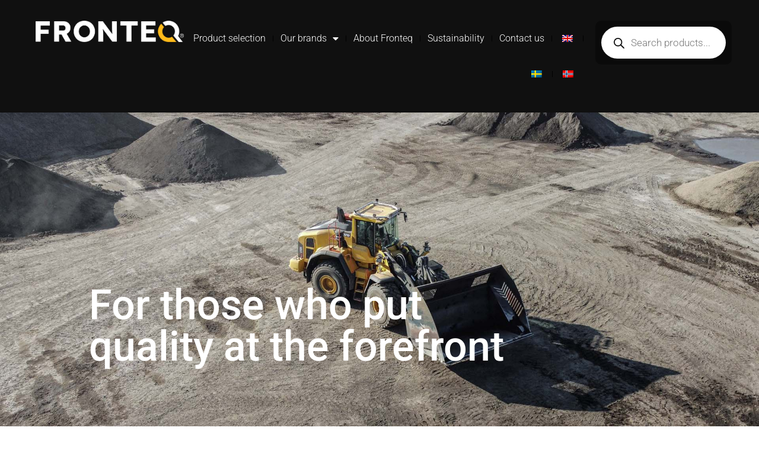

--- FILE ---
content_type: text/html; charset=UTF-8
request_url: https://fronteq.se/en/
body_size: 28629
content:
<!doctype html>
<html lang="en-GB" prefix="og: https://ogp.me/ns#">
<head>
	<meta charset="UTF-8">
	<meta name="viewport" content="width=device-width, initial-scale=1">
	<link rel="profile" href="https://gmpg.org/xfn/11">
	
<!-- Search Engine Optimization by Rank Math PRO - https://rankmath.com/ -->
<title>Home - Machine tools from Fronteq</title>
<meta name="description" content="Fronteq consists of four leading construction equipment brands for excavators and wheel loaders. Götene, Ufo, Siljum and Eslöv. Read more about them!"/>
<meta name="robots" content="follow, index, max-snippet:-1, max-video-preview:-1, max-image-preview:large"/>
<link rel="canonical" href="https://fronteq.se/en/" />
<meta property="og:locale" content="en_GB" />
<meta property="og:type" content="website" />
<meta property="og:title" content="Home - Machine tools from Fronteq" />
<meta property="og:description" content="Fronteq consists of four leading construction equipment brands for excavators and wheel loaders. Götene, Ufo, Siljum and Eslöv. Read more about them!" />
<meta property="og:url" content="https://fronteq.se/en/" />
<meta property="og:site_name" content="Fronteq construction equipment for excavators and wheel loaders" />
<meta property="og:updated_time" content="2024-04-05T22:31:18+02:00" />
<meta property="og:image" content="https://fronteq.se/wp-content/uploads/2023/05/Fronteq_familjen_staende_pantone_R_1163x630.jpg" />
<meta property="og:image:secure_url" content="https://fronteq.se/wp-content/uploads/2023/05/Fronteq_familjen_staende_pantone_R_1163x630.jpg" />
<meta property="og:image:width" content="1123" />
<meta property="og:image:height" content="630" />
<meta property="og:image:alt" content="Fronteq - logo for the Fronteq family" />
<meta property="og:image:type" content="image/jpeg" />
<meta property="article:published_time" content="2023-01-05T15:25:37+01:00" />
<meta property="article:modified_time" content="2024-04-05T22:31:18+02:00" />
<meta name="twitter:card" content="summary_large_image" />
<meta name="twitter:title" content="Home - Machine tools from Fronteq" />
<meta name="twitter:description" content="Fronteq consists of four leading construction equipment brands for excavators and wheel loaders. Götene, Ufo, Siljum and Eslöv. Read more about them!" />
<meta name="twitter:image" content="https://fronteq.se/wp-content/uploads/2023/05/Fronteq_familjen_staende_pantone_R_1163x630.jpg" />
<meta name="twitter:label1" content="Written by" />
<meta name="twitter:data1" content="per_norell_fronteq" />
<meta name="twitter:label2" content="Time to read" />
<meta name="twitter:data2" content="Less than a minute" />
<script type="application/ld+json" class="rank-math-schema-pro">{
    "@context": "https:\/\/schema.org",
    "@graph": [
        {
            "@type": [
                "Corporation",
                "Organization"
            ],
            "@id": "https:\/\/fronteq.se\/en\/#organization",
            "name": "Fronteq",
            "url": "https:\/\/fronteq.se",
            "email": "info@fronteq.se",
            "logo": {
                "@type": "ImageObject",
                "@id": "https:\/\/fronteq.se\/en\/#logo",
                "url": "https:\/\/fronteq.se\/wp-content\/uploads\/2023\/05\/Fronteq_Q_ruta_square_112x112.jpg",
                "contentUrl": "https:\/\/fronteq.se\/wp-content\/uploads\/2023\/05\/Fronteq_Q_ruta_square_112x112.jpg",
                "caption": "Maskinredskap fr\u00e5n Fronteq till gr\u00e4vmaskiner och hjullastare",
                "inLanguage": "en-GB",
                "width": "112",
                "height": "111"
            }
        },
        {
            "@type": "WebSite",
            "@id": "https:\/\/fronteq.se\/en\/#website",
            "url": "https:\/\/fronteq.se\/en",
            "name": "Fronteq construction equipment for excavators and wheel loaders",
            "alternateName": "Maskinredskap fr\u00e5n Fronteq",
            "publisher": {
                "@id": "https:\/\/fronteq.se\/en\/#organization"
            },
            "inLanguage": "en-GB",
            "potentialAction": {
                "@type": "SearchAction",
                "target": "https:\/\/fronteq.se\/en\/?s={search_term_string}",
                "query-input": "required name=search_term_string"
            }
        },
        {
            "@type": "ImageObject",
            "@id": "https:\/\/fronteq.se\/wp-content\/uploads\/2023\/01\/Gotene_ny_skold_pantone_R_utan-fronteq_v2.png",
            "url": "https:\/\/fronteq.se\/wp-content\/uploads\/2023\/01\/Gotene_ny_skold_pantone_R_utan-fronteq_v2.png",
            "width": "200",
            "height": "200",
            "inLanguage": "en-GB"
        },
        {
            "@type": "WebPage",
            "@id": "https:\/\/fronteq.se\/en\/#webpage",
            "url": "https:\/\/fronteq.se\/en\/",
            "name": "Home - Machine tools from Fronteq",
            "datePublished": "2023-01-05T15:25:37+01:00",
            "dateModified": "2024-04-05T22:31:18+02:00",
            "about": {
                "@id": "https:\/\/fronteq.se\/en\/#organization"
            },
            "isPartOf": {
                "@id": "https:\/\/fronteq.se\/en\/#website"
            },
            "primaryImageOfPage": {
                "@id": "https:\/\/fronteq.se\/wp-content\/uploads\/2023\/01\/Gotene_ny_skold_pantone_R_utan-fronteq_v2.png"
            },
            "inLanguage": "en-GB"
        },
        {
            "@type": "Person",
            "@id": "https:\/\/fronteq.se\/en\/author\/per_norell_fronteq\/",
            "name": "per_norell_fronteq",
            "url": "https:\/\/fronteq.se\/en\/author\/per_norell_fronteq\/",
            "image": {
                "@type": "ImageObject",
                "@id": "https:\/\/secure.gravatar.com\/avatar\/d8901ceb019fd57938f8a8d36b918c315820697b66443b8f90dc5ff4b2c3ca30?s=96&amp;d=mm&amp;r=g",
                "url": "https:\/\/secure.gravatar.com\/avatar\/d8901ceb019fd57938f8a8d36b918c315820697b66443b8f90dc5ff4b2c3ca30?s=96&amp;d=mm&amp;r=g",
                "caption": "per_norell_fronteq",
                "inLanguage": "en-GB"
            },
            "sameAs": [
                "https:\/\/dawe.se.vkube.cloud"
            ],
            "worksFor": {
                "@id": "https:\/\/fronteq.se\/en\/#organization"
            }
        },
        {
            "@type": "Article",
            "headline": "Hem - Maskinredskap fr\u00e5n Fronteq",
            "keywords": "Fronteq",
            "datePublished": "2023-01-05T15:25:37+01:00",
            "dateModified": "2024-04-05T22:31:18+02:00",
            "author": {
                "@id": "https:\/\/fronteq.se\/en\/author\/per_norell_fronteq\/",
                "name": "per_norell_fronteq"
            },
            "publisher": {
                "@id": "https:\/\/fronteq.se\/en\/#organization"
            },
            "description": "Fronteq consists of four leading construction equipment brands for excavators and wheel loaders. G\u00f6tene, Ufo, Siljum and Esl\u00f6v. Read more about them!",
            "name": "Home - Machine tools from Fronteq",
            "@id": "https:\/\/fronteq.se\/en\/#richSnippet",
            "isPartOf": {
                "@id": "https:\/\/fronteq.se\/en\/#webpage"
            },
            "image": {
                "@id": "https:\/\/fronteq.se\/wp-content\/uploads\/2023\/01\/Gotene_ny_skold_pantone_R_utan-fronteq_v2.png"
            },
            "inLanguage": "en-GB",
            "mainEntityOfPage": {
                "@id": "https:\/\/fronteq.se\/en\/#webpage"
            }
        }
    ]
}</script>
<meta name="google-site-verification" content="FoB0vAcvd10-JkjBZP-Hzg7PQNZE8VwZg1UvC-MJNvc" />
<!-- /Rank Math WordPress SEO plugin -->

<link rel="alternate" type="application/rss+xml" title="Maskinredskap från Fronteq &raquo; Feed" href="https://fronteq.se/en/feed/" />
<link rel="alternate" type="application/rss+xml" title="Maskinredskap från Fronteq &raquo; Comments Feed" href="https://fronteq.se/en/comments/feed/" />
<link rel="alternate" title="oEmbed (JSON)" type="application/json+oembed" href="https://fronteq.se/en/wp-json/oembed/1.0/embed?url=https%3A%2F%2Ffronteq.se%2Fen%2F" />
<link rel="alternate" title="oEmbed (XML)" type="text/xml+oembed" href="https://fronteq.se/en/wp-json/oembed/1.0/embed?url=https%3A%2F%2Ffronteq.se%2Fen%2F&#038;format=xml" />
<style id='wp-img-auto-sizes-contain-inline-css'>
img:is([sizes=auto i],[sizes^="auto," i]){contain-intrinsic-size:3000px 1500px}
/*# sourceURL=wp-img-auto-sizes-contain-inline-css */
</style>
<style id='wp-emoji-styles-inline-css'>

	img.wp-smiley, img.emoji {
		display: inline !important;
		border: none !important;
		box-shadow: none !important;
		height: 1em !important;
		width: 1em !important;
		margin: 0 0.07em !important;
		vertical-align: -0.1em !important;
		background: none !important;
		padding: 0 !important;
	}
/*# sourceURL=wp-emoji-styles-inline-css */
</style>
<link rel='stylesheet' id='ion.range-slider-css' href='https://fronteq.se/wp-content/plugins/yith-woocommerce-ajax-product-filter-premium/assets/css/ion.range-slider.css?ver=2.3.1' media='all' />
<link rel='stylesheet' id='yith-wcan-shortcodes-css' href='https://fronteq.se/wp-content/plugins/yith-woocommerce-ajax-product-filter-premium/assets/css/shortcodes.css?ver=4.30.1' media='all' />
<style id='yith-wcan-shortcodes-inline-css'>
:root{
	--yith-wcan-filters_colors_titles: rgb(255,255,255);
	--yith-wcan-filters_colors_background: rgba(255,255,255,0);
	--yith-wcan-filters_colors_accent: rgb(255,199,44);
	--yith-wcan-filters_colors_accent_r: 255;
	--yith-wcan-filters_colors_accent_g: 199;
	--yith-wcan-filters_colors_accent_b: 44;
	--yith-wcan-color_swatches_border_radius: 100%;
	--yith-wcan-color_swatches_size: 30px;
	--yith-wcan-labels_style_background: #FFFFFF;
	--yith-wcan-labels_style_background_hover: rgb(255,199,44);
	--yith-wcan-labels_style_background_active: rgb(255,199,44);
	--yith-wcan-labels_style_text: rgb(22,22,22);
	--yith-wcan-labels_style_text_hover: #FFFFFF;
	--yith-wcan-labels_style_text_active: #FFFFFF;
	--yith-wcan-anchors_style_text: rgb(255,255,255);
	--yith-wcan-anchors_style_text_hover: rgb(255,199,44);
	--yith-wcan-anchors_style_text_active: rgb(255,199,44);
}
/*# sourceURL=yith-wcan-shortcodes-inline-css */
</style>
<link rel='stylesheet' id='jet-engine-frontend-css' href='https://fronteq.se/wp-content/plugins/jet-engine/assets/css/frontend.css?ver=3.8.2.1' media='all' />
<style id='global-styles-inline-css'>
:root{--wp--preset--aspect-ratio--square: 1;--wp--preset--aspect-ratio--4-3: 4/3;--wp--preset--aspect-ratio--3-4: 3/4;--wp--preset--aspect-ratio--3-2: 3/2;--wp--preset--aspect-ratio--2-3: 2/3;--wp--preset--aspect-ratio--16-9: 16/9;--wp--preset--aspect-ratio--9-16: 9/16;--wp--preset--color--black: #000000;--wp--preset--color--cyan-bluish-gray: #abb8c3;--wp--preset--color--white: #ffffff;--wp--preset--color--pale-pink: #f78da7;--wp--preset--color--vivid-red: #cf2e2e;--wp--preset--color--luminous-vivid-orange: #ff6900;--wp--preset--color--luminous-vivid-amber: #fcb900;--wp--preset--color--light-green-cyan: #7bdcb5;--wp--preset--color--vivid-green-cyan: #00d084;--wp--preset--color--pale-cyan-blue: #8ed1fc;--wp--preset--color--vivid-cyan-blue: #0693e3;--wp--preset--color--vivid-purple: #9b51e0;--wp--preset--gradient--vivid-cyan-blue-to-vivid-purple: linear-gradient(135deg,rgb(6,147,227) 0%,rgb(155,81,224) 100%);--wp--preset--gradient--light-green-cyan-to-vivid-green-cyan: linear-gradient(135deg,rgb(122,220,180) 0%,rgb(0,208,130) 100%);--wp--preset--gradient--luminous-vivid-amber-to-luminous-vivid-orange: linear-gradient(135deg,rgb(252,185,0) 0%,rgb(255,105,0) 100%);--wp--preset--gradient--luminous-vivid-orange-to-vivid-red: linear-gradient(135deg,rgb(255,105,0) 0%,rgb(207,46,46) 100%);--wp--preset--gradient--very-light-gray-to-cyan-bluish-gray: linear-gradient(135deg,rgb(238,238,238) 0%,rgb(169,184,195) 100%);--wp--preset--gradient--cool-to-warm-spectrum: linear-gradient(135deg,rgb(74,234,220) 0%,rgb(151,120,209) 20%,rgb(207,42,186) 40%,rgb(238,44,130) 60%,rgb(251,105,98) 80%,rgb(254,248,76) 100%);--wp--preset--gradient--blush-light-purple: linear-gradient(135deg,rgb(255,206,236) 0%,rgb(152,150,240) 100%);--wp--preset--gradient--blush-bordeaux: linear-gradient(135deg,rgb(254,205,165) 0%,rgb(254,45,45) 50%,rgb(107,0,62) 100%);--wp--preset--gradient--luminous-dusk: linear-gradient(135deg,rgb(255,203,112) 0%,rgb(199,81,192) 50%,rgb(65,88,208) 100%);--wp--preset--gradient--pale-ocean: linear-gradient(135deg,rgb(255,245,203) 0%,rgb(182,227,212) 50%,rgb(51,167,181) 100%);--wp--preset--gradient--electric-grass: linear-gradient(135deg,rgb(202,248,128) 0%,rgb(113,206,126) 100%);--wp--preset--gradient--midnight: linear-gradient(135deg,rgb(2,3,129) 0%,rgb(40,116,252) 100%);--wp--preset--font-size--small: 13px;--wp--preset--font-size--medium: 20px;--wp--preset--font-size--large: 36px;--wp--preset--font-size--x-large: 42px;--wp--preset--spacing--20: 0.44rem;--wp--preset--spacing--30: 0.67rem;--wp--preset--spacing--40: 1rem;--wp--preset--spacing--50: 1.5rem;--wp--preset--spacing--60: 2.25rem;--wp--preset--spacing--70: 3.38rem;--wp--preset--spacing--80: 5.06rem;--wp--preset--shadow--natural: 6px 6px 9px rgba(0, 0, 0, 0.2);--wp--preset--shadow--deep: 12px 12px 50px rgba(0, 0, 0, 0.4);--wp--preset--shadow--sharp: 6px 6px 0px rgba(0, 0, 0, 0.2);--wp--preset--shadow--outlined: 6px 6px 0px -3px rgb(255, 255, 255), 6px 6px rgb(0, 0, 0);--wp--preset--shadow--crisp: 6px 6px 0px rgb(0, 0, 0);}:root { --wp--style--global--content-size: 800px;--wp--style--global--wide-size: 1200px; }:where(body) { margin: 0; }.wp-site-blocks > .alignleft { float: left; margin-right: 2em; }.wp-site-blocks > .alignright { float: right; margin-left: 2em; }.wp-site-blocks > .aligncenter { justify-content: center; margin-left: auto; margin-right: auto; }:where(.wp-site-blocks) > * { margin-block-start: 24px; margin-block-end: 0; }:where(.wp-site-blocks) > :first-child { margin-block-start: 0; }:where(.wp-site-blocks) > :last-child { margin-block-end: 0; }:root { --wp--style--block-gap: 24px; }:root :where(.is-layout-flow) > :first-child{margin-block-start: 0;}:root :where(.is-layout-flow) > :last-child{margin-block-end: 0;}:root :where(.is-layout-flow) > *{margin-block-start: 24px;margin-block-end: 0;}:root :where(.is-layout-constrained) > :first-child{margin-block-start: 0;}:root :where(.is-layout-constrained) > :last-child{margin-block-end: 0;}:root :where(.is-layout-constrained) > *{margin-block-start: 24px;margin-block-end: 0;}:root :where(.is-layout-flex){gap: 24px;}:root :where(.is-layout-grid){gap: 24px;}.is-layout-flow > .alignleft{float: left;margin-inline-start: 0;margin-inline-end: 2em;}.is-layout-flow > .alignright{float: right;margin-inline-start: 2em;margin-inline-end: 0;}.is-layout-flow > .aligncenter{margin-left: auto !important;margin-right: auto !important;}.is-layout-constrained > .alignleft{float: left;margin-inline-start: 0;margin-inline-end: 2em;}.is-layout-constrained > .alignright{float: right;margin-inline-start: 2em;margin-inline-end: 0;}.is-layout-constrained > .aligncenter{margin-left: auto !important;margin-right: auto !important;}.is-layout-constrained > :where(:not(.alignleft):not(.alignright):not(.alignfull)){max-width: var(--wp--style--global--content-size);margin-left: auto !important;margin-right: auto !important;}.is-layout-constrained > .alignwide{max-width: var(--wp--style--global--wide-size);}body .is-layout-flex{display: flex;}.is-layout-flex{flex-wrap: wrap;align-items: center;}.is-layout-flex > :is(*, div){margin: 0;}body .is-layout-grid{display: grid;}.is-layout-grid > :is(*, div){margin: 0;}body{padding-top: 0px;padding-right: 0px;padding-bottom: 0px;padding-left: 0px;}a:where(:not(.wp-element-button)){text-decoration: underline;}:root :where(.wp-element-button, .wp-block-button__link){background-color: #32373c;border-width: 0;color: #fff;font-family: inherit;font-size: inherit;font-style: inherit;font-weight: inherit;letter-spacing: inherit;line-height: inherit;padding-top: calc(0.667em + 2px);padding-right: calc(1.333em + 2px);padding-bottom: calc(0.667em + 2px);padding-left: calc(1.333em + 2px);text-decoration: none;text-transform: inherit;}.has-black-color{color: var(--wp--preset--color--black) !important;}.has-cyan-bluish-gray-color{color: var(--wp--preset--color--cyan-bluish-gray) !important;}.has-white-color{color: var(--wp--preset--color--white) !important;}.has-pale-pink-color{color: var(--wp--preset--color--pale-pink) !important;}.has-vivid-red-color{color: var(--wp--preset--color--vivid-red) !important;}.has-luminous-vivid-orange-color{color: var(--wp--preset--color--luminous-vivid-orange) !important;}.has-luminous-vivid-amber-color{color: var(--wp--preset--color--luminous-vivid-amber) !important;}.has-light-green-cyan-color{color: var(--wp--preset--color--light-green-cyan) !important;}.has-vivid-green-cyan-color{color: var(--wp--preset--color--vivid-green-cyan) !important;}.has-pale-cyan-blue-color{color: var(--wp--preset--color--pale-cyan-blue) !important;}.has-vivid-cyan-blue-color{color: var(--wp--preset--color--vivid-cyan-blue) !important;}.has-vivid-purple-color{color: var(--wp--preset--color--vivid-purple) !important;}.has-black-background-color{background-color: var(--wp--preset--color--black) !important;}.has-cyan-bluish-gray-background-color{background-color: var(--wp--preset--color--cyan-bluish-gray) !important;}.has-white-background-color{background-color: var(--wp--preset--color--white) !important;}.has-pale-pink-background-color{background-color: var(--wp--preset--color--pale-pink) !important;}.has-vivid-red-background-color{background-color: var(--wp--preset--color--vivid-red) !important;}.has-luminous-vivid-orange-background-color{background-color: var(--wp--preset--color--luminous-vivid-orange) !important;}.has-luminous-vivid-amber-background-color{background-color: var(--wp--preset--color--luminous-vivid-amber) !important;}.has-light-green-cyan-background-color{background-color: var(--wp--preset--color--light-green-cyan) !important;}.has-vivid-green-cyan-background-color{background-color: var(--wp--preset--color--vivid-green-cyan) !important;}.has-pale-cyan-blue-background-color{background-color: var(--wp--preset--color--pale-cyan-blue) !important;}.has-vivid-cyan-blue-background-color{background-color: var(--wp--preset--color--vivid-cyan-blue) !important;}.has-vivid-purple-background-color{background-color: var(--wp--preset--color--vivid-purple) !important;}.has-black-border-color{border-color: var(--wp--preset--color--black) !important;}.has-cyan-bluish-gray-border-color{border-color: var(--wp--preset--color--cyan-bluish-gray) !important;}.has-white-border-color{border-color: var(--wp--preset--color--white) !important;}.has-pale-pink-border-color{border-color: var(--wp--preset--color--pale-pink) !important;}.has-vivid-red-border-color{border-color: var(--wp--preset--color--vivid-red) !important;}.has-luminous-vivid-orange-border-color{border-color: var(--wp--preset--color--luminous-vivid-orange) !important;}.has-luminous-vivid-amber-border-color{border-color: var(--wp--preset--color--luminous-vivid-amber) !important;}.has-light-green-cyan-border-color{border-color: var(--wp--preset--color--light-green-cyan) !important;}.has-vivid-green-cyan-border-color{border-color: var(--wp--preset--color--vivid-green-cyan) !important;}.has-pale-cyan-blue-border-color{border-color: var(--wp--preset--color--pale-cyan-blue) !important;}.has-vivid-cyan-blue-border-color{border-color: var(--wp--preset--color--vivid-cyan-blue) !important;}.has-vivid-purple-border-color{border-color: var(--wp--preset--color--vivid-purple) !important;}.has-vivid-cyan-blue-to-vivid-purple-gradient-background{background: var(--wp--preset--gradient--vivid-cyan-blue-to-vivid-purple) !important;}.has-light-green-cyan-to-vivid-green-cyan-gradient-background{background: var(--wp--preset--gradient--light-green-cyan-to-vivid-green-cyan) !important;}.has-luminous-vivid-amber-to-luminous-vivid-orange-gradient-background{background: var(--wp--preset--gradient--luminous-vivid-amber-to-luminous-vivid-orange) !important;}.has-luminous-vivid-orange-to-vivid-red-gradient-background{background: var(--wp--preset--gradient--luminous-vivid-orange-to-vivid-red) !important;}.has-very-light-gray-to-cyan-bluish-gray-gradient-background{background: var(--wp--preset--gradient--very-light-gray-to-cyan-bluish-gray) !important;}.has-cool-to-warm-spectrum-gradient-background{background: var(--wp--preset--gradient--cool-to-warm-spectrum) !important;}.has-blush-light-purple-gradient-background{background: var(--wp--preset--gradient--blush-light-purple) !important;}.has-blush-bordeaux-gradient-background{background: var(--wp--preset--gradient--blush-bordeaux) !important;}.has-luminous-dusk-gradient-background{background: var(--wp--preset--gradient--luminous-dusk) !important;}.has-pale-ocean-gradient-background{background: var(--wp--preset--gradient--pale-ocean) !important;}.has-electric-grass-gradient-background{background: var(--wp--preset--gradient--electric-grass) !important;}.has-midnight-gradient-background{background: var(--wp--preset--gradient--midnight) !important;}.has-small-font-size{font-size: var(--wp--preset--font-size--small) !important;}.has-medium-font-size{font-size: var(--wp--preset--font-size--medium) !important;}.has-large-font-size{font-size: var(--wp--preset--font-size--large) !important;}.has-x-large-font-size{font-size: var(--wp--preset--font-size--x-large) !important;}
:root :where(.wp-block-pullquote){font-size: 1.5em;line-height: 1.6;}
/*# sourceURL=global-styles-inline-css */
</style>
<link rel='stylesheet' id='vaia-adminbar-css' href='https://fronteq.se/wp-content/mu-plugins/vaia-cloud/assets/adminbar.css?ver=1750900780' media='all' />
<link rel='stylesheet' id='woocommerce-layout-css' href='https://fronteq.se/wp-content/plugins/woocommerce/assets/css/woocommerce-layout.css?ver=10.4.3' media='all' />
<link rel='stylesheet' id='woocommerce-smallscreen-css' href='https://fronteq.se/wp-content/plugins/woocommerce/assets/css/woocommerce-smallscreen.css?ver=10.4.3' media='only screen and (max-width: 768px)' />
<link rel='stylesheet' id='woocommerce-general-css' href='https://fronteq.se/wp-content/plugins/woocommerce/assets/css/woocommerce.css?ver=10.4.3' media='all' />
<style id='woocommerce-inline-inline-css'>
.woocommerce form .form-row .required { visibility: visible; }
/*# sourceURL=woocommerce-inline-inline-css */
</style>
<link rel='stylesheet' id='trp-language-switcher-style-css' href='https://fronteq.se/wp-content/plugins/translatepress-multilingual/assets/css/trp-language-switcher.css?ver=3.0.6' media='all' />
<link rel='stylesheet' id='cmplz-general-css' href='https://fronteq.se/wp-content/plugins/complianz-gdpr-premium/assets/css/cookieblocker.min.css?ver=1765810869' media='all' />
<link rel='stylesheet' id='dgwt-wcas-style-css' href='https://fronteq.se/wp-content/plugins/ajax-search-for-woocommerce-premium/assets/css/style.min.css?ver=1.32.2' media='all' />
<link rel='stylesheet' id='hello-elementor-theme-style-css' href='https://fronteq.se/wp-content/themes/hello-elementor/assets/css/theme.css?ver=3.4.5' media='all' />
<link rel='stylesheet' id='hello-elementor-css' href='https://fronteq.se/wp-content/themes/hello-elementor/assets/css/reset.css?ver=3.4.5' media='all' />
<link rel='stylesheet' id='hello-elementor-child-style-css' href='https://fronteq.se/wp-content/themes/hello-theme-child/style.css?ver=1.0.0' media='all' />
<link rel='stylesheet' id='hello-elementor-header-footer-css' href='https://fronteq.se/wp-content/themes/hello-elementor/assets/css/header-footer.css?ver=3.4.5' media='all' />
<link rel='stylesheet' id='elementor-frontend-css' href='https://fronteq.se/wp-content/uploads/elementor/css/custom-frontend.min.css?ver=1768422786' media='all' />
<link rel='stylesheet' id='elementor-post-5-css' href='https://fronteq.se/wp-content/uploads/elementor/css/post-5.css?ver=1768422787' media='all' />
<link rel='stylesheet' id='widget-image-css' href='https://fronteq.se/wp-content/plugins/elementor/assets/css/widget-image.min.css?ver=3.34.1' media='all' />
<link rel='stylesheet' id='widget-nav-menu-css' href='https://fronteq.se/wp-content/uploads/elementor/css/custom-pro-widget-nav-menu.min.css?ver=1768422787' media='all' />
<link rel='stylesheet' id='elementor-icons-css' href='https://fronteq.se/wp-content/plugins/elementor/assets/lib/eicons/css/elementor-icons.min.css?ver=5.45.0' media='all' />
<link rel='stylesheet' id='widget-heading-css' href='https://fronteq.se/wp-content/plugins/elementor/assets/css/widget-heading.min.css?ver=3.34.1' media='all' />
<link rel='stylesheet' id='widget-image-box-css' href='https://fronteq.se/wp-content/uploads/elementor/css/custom-widget-image-box.min.css?ver=1768422786' media='all' />
<link rel='stylesheet' id='elementor-post-25-css' href='https://fronteq.se/wp-content/uploads/elementor/css/post-25.css?ver=1768423037' media='all' />
<link rel='stylesheet' id='elementor-post-41-css' href='https://fronteq.se/wp-content/uploads/elementor/css/post-41.css?ver=1768422787' media='all' />
<link rel='stylesheet' id='elementor-post-55-css' href='https://fronteq.se/wp-content/uploads/elementor/css/post-55.css?ver=1768422787' media='all' />
<link rel='stylesheet' id='tablepress-default-css' href='https://fronteq.se/wp-content/plugins/tablepress-premium/css/build/default.css?ver=3.2.6' media='all' />
<link rel='stylesheet' id='tablepress-datatables-buttons-css' href='https://fronteq.se/wp-content/plugins/tablepress-premium/modules/css/build/datatables.buttons.css?ver=3.2.6' media='all' />
<link rel='stylesheet' id='tablepress-datatables-columnfilterwidgets-css' href='https://fronteq.se/wp-content/plugins/tablepress-premium/modules/css/build/datatables.columnfilterwidgets.css?ver=3.2.6' media='all' />
<link rel='stylesheet' id='tablepress-datatables-fixedheader-css' href='https://fronteq.se/wp-content/plugins/tablepress-premium/modules/css/build/datatables.fixedheader.css?ver=3.2.6' media='all' />
<link rel='stylesheet' id='tablepress-datatables-fixedcolumns-css' href='https://fronteq.se/wp-content/plugins/tablepress-premium/modules/css/build/datatables.fixedcolumns.css?ver=3.2.6' media='all' />
<link rel='stylesheet' id='tablepress-datatables-scroll-buttons-css' href='https://fronteq.se/wp-content/plugins/tablepress-premium/modules/css/build/datatables.scroll-buttons.css?ver=3.2.6' media='all' />
<link rel='stylesheet' id='tablepress-responsive-tables-css' href='https://fronteq.se/wp-content/plugins/tablepress-premium/modules/css/build/responsive-tables.css?ver=3.2.6' media='all' />
<link rel='stylesheet' id='elementor-gf-local-roboto-css' href='//fronteq.se/wp-content/uploads/omgf/elementor-gf-local-roboto/elementor-gf-local-roboto.css?ver=1701638749' media='all' />
<link rel='stylesheet' id='elementor-gf-local-robotoslab-css' href='//fronteq.se/wp-content/uploads/omgf/elementor-gf-local-robotoslab/elementor-gf-local-robotoslab.css?ver=1701638749' media='all' />
<link rel='stylesheet' id='elementor-icons-shared-0-css' href='https://fronteq.se/wp-content/plugins/elementor/assets/lib/font-awesome/css/fontawesome.min.css?ver=5.15.3' media='all' />
<link rel='stylesheet' id='elementor-icons-fa-solid-css' href='https://fronteq.se/wp-content/plugins/elementor/assets/lib/font-awesome/css/solid.min.css?ver=5.15.3' media='all' />
<script src="https://fronteq.se/wp-includes/js/jquery/jquery.min.js?ver=3.7.1" id="jquery-core-js"></script>
<script src="https://fronteq.se/wp-includes/js/jquery/jquery-migrate.min.js?ver=3.4.1" id="jquery-migrate-js"></script>
<script id="adminbar-js-js-extra">
var vaiaAjax = {"ajaxurl":"https://fronteq.se/wp-admin/admin-ajax.php","nonce":"4e44593461"};
//# sourceURL=adminbar-js-js-extra
</script>
<script src="https://fronteq.se/wp-content/mu-plugins/vaia-cloud/assets/adminbar.js?ver=1750900780" id="adminbar-js-js"></script>
<script src="https://fronteq.se/wp-content/plugins/woocommerce/assets/js/jquery-blockui/jquery.blockUI.min.js?ver=2.7.0-wc.10.4.3" id="wc-jquery-blockui-js" defer data-wp-strategy="defer"></script>
<script id="wc-add-to-cart-js-extra">
var wc_add_to_cart_params = {"ajax_url":"/wp-admin/admin-ajax.php","wc_ajax_url":"https://fronteq.se/en/?wc-ajax=%%endpoint%%","i18n_view_cart":"View basket","cart_url":"https://fronteq.se/en/?page_id=14","is_cart":"","cart_redirect_after_add":"no"};
//# sourceURL=wc-add-to-cart-js-extra
</script>
<script src="https://fronteq.se/wp-content/plugins/woocommerce/assets/js/frontend/add-to-cart.min.js?ver=10.4.3" id="wc-add-to-cart-js" defer data-wp-strategy="defer"></script>
<script src="https://fronteq.se/wp-content/plugins/woocommerce/assets/js/js-cookie/js.cookie.min.js?ver=2.1.4-wc.10.4.3" id="wc-js-cookie-js" defer data-wp-strategy="defer"></script>
<script id="woocommerce-js-extra">
var woocommerce_params = {"ajax_url":"/wp-admin/admin-ajax.php","wc_ajax_url":"https://fronteq.se/en/?wc-ajax=%%endpoint%%","i18n_password_show":"Show password","i18n_password_hide":"Hide password"};
//# sourceURL=woocommerce-js-extra
</script>
<script src="https://fronteq.se/wp-content/plugins/woocommerce/assets/js/frontend/woocommerce.min.js?ver=10.4.3" id="woocommerce-js" defer data-wp-strategy="defer"></script>
<script src="https://fronteq.se/wp-content/plugins/translatepress-multilingual/assets/js/trp-frontend-compatibility.js?ver=3.0.6" id="trp-frontend-compatibility-js"></script>
<link rel="https://api.w.org/" href="https://fronteq.se/en/wp-json/" /><link rel="alternate" title="JSON" type="application/json" href="https://fronteq.se/en/wp-json/wp/v2/pages/25" /><meta name="generator" content="WordPress 6.9" />
<link rel='shortlink' href='https://fronteq.se/en/' />
<link rel="alternate" hreflang="sv-SE" href="https://fronteq.se/"/>
<link rel="alternate" hreflang="en-GB" href="https://fronteq.se/en/"/>
<link rel="alternate" hreflang="nb-NO" href="https://fronteq.se/nb/"/>
<link rel="alternate" hreflang="sv" href="https://fronteq.se/"/>
<link rel="alternate" hreflang="en" href="https://fronteq.se/en/"/>
<link rel="alternate" hreflang="nb" href="https://fronteq.se/nb/"/>
			<style>.cmplz-hidden {
					display: none !important;
				}</style>		<style>
			.dgwt-wcas-ico-magnifier,.dgwt-wcas-ico-magnifier-handler{max-width:20px}.dgwt-wcas-style-pirx .dgwt-wcas-sf-wrapp{background-color:#0a0a0a}.dgwt-wcas-search-wrapp .dgwt-wcas-sf-wrapp input[type=search].dgwt-wcas-search-input,.dgwt-wcas-search-wrapp .dgwt-wcas-sf-wrapp input[type=search].dgwt-wcas-search-input:hover,.dgwt-wcas-search-wrapp .dgwt-wcas-sf-wrapp input[type=search].dgwt-wcas-search-input:focus{background-color:#fff}.dgwt-wcas-suggestions-wrapp,.dgwt-wcas-details-wrapp{background-color:#fcfcfc}		</style>
			<noscript><style>.woocommerce-product-gallery{ opacity: 1 !important; }</style></noscript>
				<style>
				.e-con.e-parent:nth-of-type(n+4):not(.e-lazyloaded):not(.e-no-lazyload),
				.e-con.e-parent:nth-of-type(n+4):not(.e-lazyloaded):not(.e-no-lazyload) * {
					background-image: none !important;
				}
				@media screen and (max-height: 1024px) {
					.e-con.e-parent:nth-of-type(n+3):not(.e-lazyloaded):not(.e-no-lazyload),
					.e-con.e-parent:nth-of-type(n+3):not(.e-lazyloaded):not(.e-no-lazyload) * {
						background-image: none !important;
					}
				}
				@media screen and (max-height: 640px) {
					.e-con.e-parent:nth-of-type(n+2):not(.e-lazyloaded):not(.e-no-lazyload),
					.e-con.e-parent:nth-of-type(n+2):not(.e-lazyloaded):not(.e-no-lazyload) * {
						background-image: none !important;
					}
				}
			</style>
			</head>
<body data-cmplz="1" class="home wp-singular page-template-default page page-id-25 wp-custom-logo wp-embed-responsive wp-theme-hello-elementor wp-child-theme-hello-theme-child theme-hello-elementor woocommerce-no-js translatepress-en_GB yith-wcan-pro filters-in-modal hello-elementor-default elementor-default elementor-kit-5 elementor-page elementor-page-25 elementor-page-2360">


<a class="skip-link screen-reader-text" href="#content">Skip to content</a>

		<header data-elementor-type="header" data-elementor-id="41" class="elementor elementor-41 elementor-location-header" data-elementor-post-type="elementor_library">
			<div class="elementor-element elementor-element-e1cc19a e-con-full e-flex e-con e-parent" data-id="e1cc19a" data-element_type="container" data-settings="{&quot;background_background&quot;:&quot;classic&quot;}">
		<div class="elementor-element elementor-element-88ec6af e-con-full e-flex e-con e-child" data-id="88ec6af" data-element_type="container">
				<div class="elementor-element elementor-element-02899ed elementor-widget elementor-widget-theme-site-logo elementor-widget-image" data-id="02899ed" data-element_type="widget" data-widget_type="theme-site-logo.default">
											<a href="https://fronteq.se/en">
			<img fetchpriority="high" width="1209" height="174" src="https://fronteq.se/wp-content/uploads/2023/01/Fronteq_logo_NEG@2x.png" class="attachment-full size-full wp-image-60" alt="Fronteq logo negative - retina" srcset="https://fronteq.se/wp-content/uploads/2023/01/Fronteq_logo_NEG@2x.png 1209w, https://fronteq.se/wp-content/uploads/2023/01/Fronteq_logo_NEG@2x-600x86.png 600w, https://fronteq.se/wp-content/uploads/2023/01/Fronteq_logo_NEG@2x-64x9.png 64w, https://fronteq.se/wp-content/uploads/2023/01/Fronteq_logo_NEG@2x-300x43.png 300w, https://fronteq.se/wp-content/uploads/2023/01/Fronteq_logo_NEG@2x-1024x147.png 1024w, https://fronteq.se/wp-content/uploads/2023/01/Fronteq_logo_NEG@2x-768x111.png 768w" sizes="(max-width: 1209px) 100vw, 1209px" />				</a>
											</div>
				</div>
		<div class="elementor-element elementor-element-6dd73e9 e-con-full e-flex e-con e-child" data-id="6dd73e9" data-element_type="container">
				<div class="elementor-element elementor-element-c52f028 elementor-nav-menu__align-end elementor-nav-menu--dropdown-tablet_extra elementor-nav-menu__text-align-aside elementor-nav-menu--toggle elementor-nav-menu--burger elementor-widget elementor-widget-nav-menu" data-id="c52f028" data-element_type="widget" data-settings="{&quot;layout&quot;:&quot;horizontal&quot;,&quot;submenu_icon&quot;:{&quot;value&quot;:&quot;&lt;i class=\&quot;fas fa-caret-down\&quot; aria-hidden=\&quot;true\&quot;&gt;&lt;\/i&gt;&quot;,&quot;library&quot;:&quot;fa-solid&quot;},&quot;toggle&quot;:&quot;burger&quot;}" data-widget_type="nav-menu.default">
								<nav aria-label="Menu" class="elementor-nav-menu--main elementor-nav-menu__container elementor-nav-menu--layout-horizontal e--pointer-none">
				<ul id="menu-1-c52f028" class="elementor-nav-menu"><li class="menu-item menu-item-type-post_type menu-item-object-page menu-item-538"><a href="https://fronteq.se/en/shop/" class="elementor-item">Product selection</a></li>
<li class="menu-item menu-item-type-post_type menu-item-object-page menu-item-has-children menu-item-1154"><a href="https://fronteq.se/en/fronteq-family/" class="elementor-item">Our brands</a>
<ul class="sub-menu elementor-nav-menu--dropdown">
	<li class="menu-item menu-item-type-post_type menu-item-object-page menu-item-1202"><a href="https://fronteq.se/en/fronteq-family/gotene/" class="elementor-sub-item">Götene</a></li>
	<li class="menu-item menu-item-type-post_type menu-item-object-page menu-item-1155"><a href="https://fronteq.se/en/fronteq-family/siljum/" class="elementor-sub-item">Siljum</a></li>
	<li class="menu-item menu-item-type-post_type menu-item-object-page menu-item-1201"><a href="https://fronteq.se/en/fronteq-family/ufo/" class="elementor-sub-item">UFO</a></li>
	<li class="menu-item menu-item-type-post_type menu-item-object-page menu-item-1200"><a href="https://fronteq.se/en/fronteq-family/eslov/" class="elementor-sub-item">Eslöv</a></li>
</ul>
</li>
<li class="menu-item menu-item-type-post_type menu-item-object-page menu-item-1255"><a href="https://fronteq.se/en/about-fronteq/" class="elementor-item">About Fronteq</a></li>
<li class="menu-item menu-item-type-post_type menu-item-object-page menu-item-1256"><a href="https://fronteq.se/en/sustainability/" class="elementor-item">Sustainability</a></li>
<li class="menu-item menu-item-type-post_type menu-item-object-page menu-item-1405"><a href="https://fronteq.se/en/contact-2/" class="elementor-item">Contact us</a></li>
<li class="trp-language-switcher-container menu-item menu-item-type-post_type menu-item-object-language_switcher current-language-menu-item menu-item-2782"><a href="https://fronteq.se/en/" class="elementor-item elementor-item-anchor"><span data-no-translation><img class="trp-flag-image" src="https://fronteq.se/wp-content/plugins/translatepress-multilingual/assets/images/flags/en_GB.png" width="18" height="12" alt="en_GB" title="English (UK)"></span></a></li>
<li class="trp-language-switcher-container menu-item menu-item-type-post_type menu-item-object-language_switcher menu-item-2783"><a href="https://fronteq.se/" class="elementor-item elementor-item-anchor"><span data-no-translation><img class="trp-flag-image" src="https://fronteq.se/wp-content/plugins/translatepress-multilingual/assets/images/flags/sv_SE.png" width="18" height="12" alt="sv_SE" title="Svenska"></span></a></li>
<li class="trp-language-switcher-container menu-item menu-item-type-post_type menu-item-object-language_switcher menu-item-2791"><a href="https://fronteq.se/nb/" class="elementor-item elementor-item-anchor"><span data-no-translation><img loading="lazy" class="trp-flag-image" src="https://fronteq.se/wp-content/plugins/translatepress-multilingual/assets/images/flags/nb_NO.png" width="18" height="12" alt="nb_NO" title="Norsk bokmål"></span></a></li>
</ul>			</nav>
					<div class="elementor-menu-toggle" role="button" tabindex="0" aria-label="Menu Toggle" aria-expanded="false">
			<i aria-hidden="true" role="presentation" class="elementor-menu-toggle__icon--open eicon-menu-bar"></i><i aria-hidden="true" role="presentation" class="elementor-menu-toggle__icon--close eicon-close"></i>		</div>
					<nav class="elementor-nav-menu--dropdown elementor-nav-menu__container" aria-hidden="true">
				<ul id="menu-2-c52f028" class="elementor-nav-menu"><li class="menu-item menu-item-type-post_type menu-item-object-page menu-item-538"><a href="https://fronteq.se/en/shop/" class="elementor-item" tabindex="-1">Product selection</a></li>
<li class="menu-item menu-item-type-post_type menu-item-object-page menu-item-has-children menu-item-1154"><a href="https://fronteq.se/en/fronteq-family/" class="elementor-item" tabindex="-1">Our brands</a>
<ul class="sub-menu elementor-nav-menu--dropdown">
	<li class="menu-item menu-item-type-post_type menu-item-object-page menu-item-1202"><a href="https://fronteq.se/en/fronteq-family/gotene/" class="elementor-sub-item" tabindex="-1">Götene</a></li>
	<li class="menu-item menu-item-type-post_type menu-item-object-page menu-item-1155"><a href="https://fronteq.se/en/fronteq-family/siljum/" class="elementor-sub-item" tabindex="-1">Siljum</a></li>
	<li class="menu-item menu-item-type-post_type menu-item-object-page menu-item-1201"><a href="https://fronteq.se/en/fronteq-family/ufo/" class="elementor-sub-item" tabindex="-1">UFO</a></li>
	<li class="menu-item menu-item-type-post_type menu-item-object-page menu-item-1200"><a href="https://fronteq.se/en/fronteq-family/eslov/" class="elementor-sub-item" tabindex="-1">Eslöv</a></li>
</ul>
</li>
<li class="menu-item menu-item-type-post_type menu-item-object-page menu-item-1255"><a href="https://fronteq.se/en/about-fronteq/" class="elementor-item" tabindex="-1">About Fronteq</a></li>
<li class="menu-item menu-item-type-post_type menu-item-object-page menu-item-1256"><a href="https://fronteq.se/en/sustainability/" class="elementor-item" tabindex="-1">Sustainability</a></li>
<li class="menu-item menu-item-type-post_type menu-item-object-page menu-item-1405"><a href="https://fronteq.se/en/contact-2/" class="elementor-item" tabindex="-1">Contact us</a></li>
<li class="trp-language-switcher-container menu-item menu-item-type-post_type menu-item-object-language_switcher current-language-menu-item menu-item-2782"><a href="https://fronteq.se/en/" class="elementor-item elementor-item-anchor" tabindex="-1"><span data-no-translation><img class="trp-flag-image" src="https://fronteq.se/wp-content/plugins/translatepress-multilingual/assets/images/flags/en_GB.png" width="18" height="12" alt="en_GB" title="English (UK)"></span></a></li>
<li class="trp-language-switcher-container menu-item menu-item-type-post_type menu-item-object-language_switcher menu-item-2783"><a href="https://fronteq.se/" class="elementor-item elementor-item-anchor" tabindex="-1"><span data-no-translation><img class="trp-flag-image" src="https://fronteq.se/wp-content/plugins/translatepress-multilingual/assets/images/flags/sv_SE.png" width="18" height="12" alt="sv_SE" title="Svenska"></span></a></li>
<li class="trp-language-switcher-container menu-item menu-item-type-post_type menu-item-object-language_switcher menu-item-2791"><a href="https://fronteq.se/nb/" class="elementor-item elementor-item-anchor" tabindex="-1"><span data-no-translation><img loading="lazy" class="trp-flag-image" src="https://fronteq.se/wp-content/plugins/translatepress-multilingual/assets/images/flags/nb_NO.png" width="18" height="12" alt="nb_NO" title="Norsk bokmål"></span></a></li>
</ul>			</nav>
						</div>
				</div>
		<div class="elementor-element elementor-element-c14b989 e-con-full e-flex e-con e-child" data-id="c14b989" data-element_type="container">
				<div class="elementor-element elementor-element-6401b38 elementor-widget elementor-widget-shortcode" data-id="6401b38" data-element_type="widget" data-widget_type="shortcode.default">
							<div class="elementor-shortcode"><div  class="dgwt-wcas-search-wrapp dgwt-wcas-has-submit woocommerce dgwt-wcas-style-pirx js-dgwt-wcas-layout-classic dgwt-wcas-layout-classic js-dgwt-wcas-mobile-overlay-disabled">
		<form class="dgwt-wcas-search-form" role="search" action="https://fronteq.se/en/" method="get" data-trp-original-action="https://fronteq.se/en/">
		<div class="dgwt-wcas-sf-wrapp">
						<label class="screen-reader-text"
				for="dgwt-wcas-search-input-1">
				Products search			</label>

			<input
				id="dgwt-wcas-search-input-1"
				type="search"
				class="dgwt-wcas-search-input"
				name="s"
				value=""
				placeholder="Search products..."
				autocomplete="off"
							/>
			<div class="dgwt-wcas-preloader"></div>

			<div class="dgwt-wcas-voice-search"></div>

							<button type="submit"
						aria-label="Search"
						class="dgwt-wcas-search-submit">				<svg
					class="dgwt-wcas-ico-magnifier" xmlns="http://www.w3.org/2000/svg" width="18" height="18" viewbox="0 0 18 18">
					<path  d=" M 16.722523,17.901412 C 16.572585,17.825208 15.36088,16.670476 14.029846,15.33534 L 11.609782,12.907819 11.01926,13.29667 C 8.7613237,14.783493 5.6172703,14.768302 3.332423,13.259528 -0.07366363,11.010358 -1.0146502,6.5989684 1.1898146,3.2148776					1.5505179,2.6611594 2.4056498,1.7447266 2.9644271,1.3130497 3.4423015,0.94387379 4.3921825,0.48568469 5.1732652,0.2475835 5.886299,0.03022609 6.1341883,0 7.2037391,0 8.2732897,0 8.521179,0.03022609 9.234213,0.2475835 c 0.781083,0.23810119 1.730962,0.69629029 2.208837,1.0654662					0.532501,0.4113763 1.39922,1.3400096 1.760153,1.8858877 1.520655,2.2998531 1.599025,5.3023778 0.199549,7.6451086 -0.208076,0.348322 -0.393306,0.668209 -0.411622,0.710863 -0.01831,0.04265 1.065556,1.18264 2.408603,2.533307 1.343046,1.350666 2.486621,2.574792 2.541278,2.720279 0.282475,0.7519					-0.503089,1.456506 -1.218488,1.092917 z M 8.4027892,12.475062 C 9.434946,12.25579 10.131043,11.855461 10.99416,10.984753 11.554519,10.419467 11.842507,10.042366 12.062078,9.5863882 12.794223,8.0659672 12.793657,6.2652398 12.060578,4.756293 11.680383,3.9737304 10.453587,2.7178427					9.730569,2.3710306 8.6921295,1.8729196 8.3992147,1.807606 7.2037567,1.807606 6.0082984,1.807606 5.7153841,1.87292 4.6769446,2.3710306 3.9539263,2.7178427 2.7271301,3.9737304 2.3469352,4.756293 1.6138384,6.2652398 1.6132726,8.0659672 2.3454252,9.5863882 c 0.4167354,0.8654208 1.5978784,2.0575608					2.4443766,2.4671358 1.0971012,0.530827 2.3890403,0.681561 3.6130134,0.421538 z					"/>
				</svg>
				</button>
			
			<input type="hidden" name="post_type" value="product"/>
			<input type="hidden" name="dgwt_wcas" value="1"/>

			
					</div>
	<input type="hidden" name="trp-form-language" value="en"/></form>
</div>
</div>
						</div>
				</div>
				</div>
				</header>
		
<main id="content" class="site-main post-25 page type-page status-publish hentry">

	
	<div class="page-content">
				<div data-elementor-type="wp-page" data-elementor-id="25" class="elementor elementor-25" data-elementor-post-type="page">
						<section class="elementor-section elementor-top-section elementor-element elementor-element-7854083 elementor-section-full_width elementor-section-height-min-height elementor-section-height-default elementor-section-items-middle" data-id="7854083" data-element_type="section" data-settings="{&quot;background_background&quot;:&quot;classic&quot;}">
							<div class="elementor-background-overlay"></div>
							<div class="elementor-container elementor-column-gap-no">
					<div class="elementor-column elementor-col-100 elementor-top-column elementor-element elementor-element-84154d5" data-id="84154d5" data-element_type="column">
			<div class="elementor-widget-wrap elementor-element-populated">
						<div class="elementor-element elementor-element-00c8492 elementor-widget elementor-widget-heading" data-id="00c8492" data-element_type="widget" data-widget_type="heading.default">
					<h2 class="elementor-heading-title elementor-size-default">For those who put<br>quality at the forefront</h2>				</div>
					</div>
		</div>
					</div>
		</section>
				<section class="elementor-section elementor-top-section elementor-element elementor-element-d60381e elementor-section-full_width elementor-section-height-default elementor-section-height-default" data-id="d60381e" data-element_type="section" data-settings="{&quot;background_background&quot;:&quot;classic&quot;}">
						<div class="elementor-container elementor-column-gap-default">
					<div class="elementor-column elementor-col-20 elementor-top-column elementor-element elementor-element-8ce2bcd" data-id="8ce2bcd" data-element_type="column">
			<div class="elementor-widget-wrap elementor-element-populated">
						<div class="elementor-element elementor-element-a1d471e elementor-widget elementor-widget-heading" data-id="a1d471e" data-element_type="widget" data-widget_type="heading.default">
					<h1 class="elementor-heading-title elementor-size-default">Tools that always deliver what they promise.</h1>				</div>
					</div>
		</div>
				<div class="elementor-column elementor-col-20 elementor-top-column elementor-element elementor-element-729d7c7" data-id="729d7c7" data-element_type="column">
			<div class="elementor-widget-wrap elementor-element-populated">
						<div class="elementor-element elementor-element-eff9e64 elementor-widget elementor-widget-image" data-id="eff9e64" data-element_type="widget" data-widget_type="image.default">
																<a href="https://fronteq.se/en/fronteq-family/gotene/">
							<img loading="lazy" decoding="async" width="800" height="787" src="https://fronteq.se/wp-content/uploads/2023/01/Gotene_ny_skold_pantone_R_utan-fronteq_v2.png" class="attachment-large size-large wp-image-64" alt="Götene logo shield" srcset="https://fronteq.se/wp-content/uploads/2023/01/Gotene_ny_skold_pantone_R_utan-fronteq_v2.png 800w, https://fronteq.se/wp-content/uploads/2023/01/Gotene_ny_skold_pantone_R_utan-fronteq_v2-600x590.png 600w, https://fronteq.se/wp-content/uploads/2023/01/Gotene_ny_skold_pantone_R_utan-fronteq_v2-64x63.png 64w, https://fronteq.se/wp-content/uploads/2023/01/Gotene_ny_skold_pantone_R_utan-fronteq_v2-300x295.png 300w, https://fronteq.se/wp-content/uploads/2023/01/Gotene_ny_skold_pantone_R_utan-fronteq_v2-768x756.png 768w" sizes="(max-width: 800px) 100vw, 800px" title="Home 1">								</a>
															</div>
					</div>
		</div>
				<div class="elementor-column elementor-col-20 elementor-top-column elementor-element elementor-element-c2a0598" data-id="c2a0598" data-element_type="column">
			<div class="elementor-widget-wrap elementor-element-populated">
						<div class="elementor-element elementor-element-bf2cc8b elementor-widget elementor-widget-image" data-id="bf2cc8b" data-element_type="widget" data-widget_type="image.default">
																<a href="https://fronteq.se/en/fronteq-family/ufo/">
							<img loading="lazy" decoding="async" width="800" height="787" src="https://fronteq.se/wp-content/uploads/2023/01/Ufo_ny_skold_pantone_R_utan-fronteq.png" class="attachment-large size-large wp-image-88" alt="UFO shield" srcset="https://fronteq.se/wp-content/uploads/2023/01/Ufo_ny_skold_pantone_R_utan-fronteq.png 800w, https://fronteq.se/wp-content/uploads/2023/01/Ufo_ny_skold_pantone_R_utan-fronteq-600x590.png 600w, https://fronteq.se/wp-content/uploads/2023/01/Ufo_ny_skold_pantone_R_utan-fronteq-64x63.png 64w, https://fronteq.se/wp-content/uploads/2023/01/Ufo_ny_skold_pantone_R_utan-fronteq-300x295.png 300w, https://fronteq.se/wp-content/uploads/2023/01/Ufo_ny_skold_pantone_R_utan-fronteq-768x756.png 768w" sizes="(max-width: 800px) 100vw, 800px" title="Home 2">								</a>
															</div>
					</div>
		</div>
				<div class="elementor-column elementor-col-20 elementor-top-column elementor-element elementor-element-ff14f6e" data-id="ff14f6e" data-element_type="column">
			<div class="elementor-widget-wrap elementor-element-populated">
						<div class="elementor-element elementor-element-86d7b36 elementor-widget elementor-widget-image" data-id="86d7b36" data-element_type="widget" data-widget_type="image.default">
																<a href="https://fronteq.se/en/fronteq-family/siljum/">
							<img loading="lazy" decoding="async" width="800" height="787" src="https://fronteq.se/wp-content/uploads/2023/01/Siljum_ny_skold_Pantone_R_utan-fronteq.png" class="attachment-large size-large wp-image-87" alt="Siljum shield" srcset="https://fronteq.se/wp-content/uploads/2023/01/Siljum_ny_skold_Pantone_R_utan-fronteq.png 800w, https://fronteq.se/wp-content/uploads/2023/01/Siljum_ny_skold_Pantone_R_utan-fronteq-600x590.png 600w, https://fronteq.se/wp-content/uploads/2023/01/Siljum_ny_skold_Pantone_R_utan-fronteq-64x63.png 64w, https://fronteq.se/wp-content/uploads/2023/01/Siljum_ny_skold_Pantone_R_utan-fronteq-300x295.png 300w, https://fronteq.se/wp-content/uploads/2023/01/Siljum_ny_skold_Pantone_R_utan-fronteq-768x756.png 768w" sizes="(max-width: 800px) 100vw, 800px" title="Home 3">								</a>
															</div>
					</div>
		</div>
				<div class="elementor-column elementor-col-20 elementor-top-column elementor-element elementor-element-0e68a14" data-id="0e68a14" data-element_type="column">
			<div class="elementor-widget-wrap elementor-element-populated">
						<div class="elementor-element elementor-element-09c214d elementor-widget elementor-widget-image" data-id="09c214d" data-element_type="widget" data-widget_type="image.default">
																<a href="https://fronteq.se/en/fronteq-family/eslov/">
							<img loading="lazy" decoding="async" width="800" height="787" src="https://fronteq.se/wp-content/uploads/2023/01/Eslov_skold_solo.png" class="attachment-large size-large wp-image-200" alt="Eslöv logo shield" srcset="https://fronteq.se/wp-content/uploads/2023/01/Eslov_skold_solo.png 800w, https://fronteq.se/wp-content/uploads/2023/01/Eslov_skold_solo-600x590.png 600w, https://fronteq.se/wp-content/uploads/2023/01/Eslov_skold_solo-64x63.png 64w, https://fronteq.se/wp-content/uploads/2023/01/Eslov_skold_solo-300x295.png 300w, https://fronteq.se/wp-content/uploads/2023/01/Eslov_skold_solo-768x756.png 768w" sizes="(max-width: 800px) 100vw, 800px" title="Home 4">								</a>
															</div>
					</div>
		</div>
					</div>
		</section>
				<section class="elementor-section elementor-top-section elementor-element elementor-element-e055d78 elementor-section-full_width elementor-section-height-default elementor-section-height-default" data-id="e055d78" data-element_type="section" data-settings="{&quot;background_background&quot;:&quot;classic&quot;}">
						<div class="elementor-container elementor-column-gap-default">
					<div class="elementor-column elementor-col-100 elementor-top-column elementor-element elementor-element-1d065b5" data-id="1d065b5" data-element_type="column">
			<div class="elementor-widget-wrap elementor-element-populated">
						<section class="elementor-section elementor-inner-section elementor-element elementor-element-ddd6c3f elementor-section-full_width elementor-section-height-default elementor-section-height-default" data-id="ddd6c3f" data-element_type="section">
						<div class="elementor-container elementor-column-gap-default">
					<div class="elementor-column elementor-col-33 elementor-inner-column elementor-element elementor-element-2611820" data-id="2611820" data-element_type="column">
			<div class="elementor-widget-wrap elementor-element-populated">
						<div class="elementor-element elementor-element-6a8bba9 elementor-position-top elementor-widget elementor-widget-image-box" data-id="6a8bba9" data-element_type="widget" data-widget_type="image-box.default">
					<div class="elementor-image-box-wrapper"><figure class="elementor-image-box-img"><a href="https://fronteq.se/en/fronteq-fleet/" tabindex="-1"><img loading="lazy" decoding="async" width="768" height="512" src="https://fronteq.se/wp-content/uploads/2023/03/DSC_6337-Stenbergs_Bilfrakt_Fronteq_Siljum-multiskopa_lr-768x512.jpg" class="attachment-medium_large size-medium_large wp-image-601" alt="Siljum multiscoop" title="Home 5" srcset="https://fronteq.se/wp-content/uploads/2023/03/DSC_6337-Stenbergs_Bilfrakt_Fronteq_Siljum-multiskopa_lr-768x512.jpg 768w, https://fronteq.se/wp-content/uploads/2023/03/DSC_6337-Stenbergs_Bilfrakt_Fronteq_Siljum-multiskopa_lr-600x400.jpg 600w, https://fronteq.se/wp-content/uploads/2023/03/DSC_6337-Stenbergs_Bilfrakt_Fronteq_Siljum-multiskopa_lr-64x43.jpg 64w, https://fronteq.se/wp-content/uploads/2023/03/DSC_6337-Stenbergs_Bilfrakt_Fronteq_Siljum-multiskopa_lr-300x200.jpg 300w, https://fronteq.se/wp-content/uploads/2023/03/DSC_6337-Stenbergs_Bilfrakt_Fronteq_Siljum-multiskopa_lr-1024x683.jpg 1024w, https://fronteq.se/wp-content/uploads/2023/03/DSC_6337-Stenbergs_Bilfrakt_Fronteq_Siljum-multiskopa_lr-1536x1024.jpg 1536w, https://fronteq.se/wp-content/uploads/2023/03/DSC_6337-Stenbergs_Bilfrakt_Fronteq_Siljum-multiskopa_lr.jpg 1920w" sizes="(max-width: 768px) 100vw, 768px" /></a></figure><div class="elementor-image-box-content"><h3 class="elementor-image-box-title"><a href="https://fronteq.se/en/fronteq-fleet/">FRONTEQ FLEET</a></h3><p class="elementor-image-box-description">Machine owners, contractors and drivers. Many people use and appreciate our products. Here you can read their stories!</p></div></div>				</div>
					</div>
		</div>
				<div class="elementor-column elementor-col-33 elementor-inner-column elementor-element elementor-element-f3f4d33" data-id="f3f4d33" data-element_type="column">
			<div class="elementor-widget-wrap elementor-element-populated">
						<div class="elementor-element elementor-element-f35eaee elementor-position-top elementor-widget elementor-widget-image-box" data-id="f35eaee" data-element_type="widget" data-widget_type="image-box.default">
					<div class="elementor-image-box-wrapper"><figure class="elementor-image-box-img"><a href="https://fronteq.se/en/the-people/" tabindex="-1"><img loading="lazy" decoding="async" width="1920" height="1279" src="https://fronteq.se/wp-content/uploads/2023/03/4Y5A5412_Marco-Lundahl_1920_lr.jpg" class="attachment-full size-full wp-image-605" alt="Marco Lundahl" title="Home 6" srcset="https://fronteq.se/wp-content/uploads/2023/03/4Y5A5412_Marco-Lundahl_1920_lr.jpg 1920w, https://fronteq.se/wp-content/uploads/2023/03/4Y5A5412_Marco-Lundahl_1920_lr-600x400.jpg 600w, https://fronteq.se/wp-content/uploads/2023/03/4Y5A5412_Marco-Lundahl_1920_lr-64x43.jpg 64w, https://fronteq.se/wp-content/uploads/2023/03/4Y5A5412_Marco-Lundahl_1920_lr-300x200.jpg 300w, https://fronteq.se/wp-content/uploads/2023/03/4Y5A5412_Marco-Lundahl_1920_lr-1024x682.jpg 1024w, https://fronteq.se/wp-content/uploads/2023/03/4Y5A5412_Marco-Lundahl_1920_lr-768x512.jpg 768w, https://fronteq.se/wp-content/uploads/2023/03/4Y5A5412_Marco-Lundahl_1920_lr-1536x1023.jpg 1536w" sizes="(max-width: 1920px) 100vw, 1920px" /></a></figure><div class="elementor-image-box-content"><h3 class="elementor-image-box-title"><a href="https://fronteq.se/en/the-people/">FRONTEQ PEOPLE</a></h3><p class="elementor-image-box-description">Sales people, production technicians, administrators and designers. There are many employees at Fronteq. Get to know some of us! </p></div></div>				</div>
					</div>
		</div>
				<div class="elementor-column elementor-col-33 elementor-inner-column elementor-element elementor-element-d08f2a5" data-id="d08f2a5" data-element_type="column">
			<div class="elementor-widget-wrap elementor-element-populated">
						<div class="elementor-element elementor-element-bf3d248 elementor-position-top elementor-widget elementor-widget-image-box" data-id="bf3d248" data-element_type="widget" data-widget_type="image-box.default">
					<div class="elementor-image-box-wrapper"><figure class="elementor-image-box-img"><a href="https://fronteq.se/en/fronteq-family/" tabindex="-1"><img loading="lazy" decoding="async" width="1920" height="1280" src="https://fronteq.se/wp-content/uploads/2023/05/DSC_6855_Eslovskopa-Cat-988K-lastar-full-skopa_narbild_1920x1280_lr.jpg" class="attachment-full size-full wp-image-2247" alt="Fronteq - Eslöv bucket Cat 988K loads a full bucket" title="Home 7" srcset="https://fronteq.se/wp-content/uploads/2023/05/DSC_6855_Eslovskopa-Cat-988K-lastar-full-skopa_narbild_1920x1280_lr.jpg 1920w, https://fronteq.se/wp-content/uploads/2023/05/DSC_6855_Eslovskopa-Cat-988K-lastar-full-skopa_narbild_1920x1280_lr-600x400.jpg 600w, https://fronteq.se/wp-content/uploads/2023/05/DSC_6855_Eslovskopa-Cat-988K-lastar-full-skopa_narbild_1920x1280_lr-64x43.jpg 64w, https://fronteq.se/wp-content/uploads/2023/05/DSC_6855_Eslovskopa-Cat-988K-lastar-full-skopa_narbild_1920x1280_lr-300x200.jpg 300w, https://fronteq.se/wp-content/uploads/2023/05/DSC_6855_Eslovskopa-Cat-988K-lastar-full-skopa_narbild_1920x1280_lr-1024x683.jpg 1024w, https://fronteq.se/wp-content/uploads/2023/05/DSC_6855_Eslovskopa-Cat-988K-lastar-full-skopa_narbild_1920x1280_lr-768x512.jpg 768w, https://fronteq.se/wp-content/uploads/2023/05/DSC_6855_Eslovskopa-Cat-988K-lastar-full-skopa_narbild_1920x1280_lr-1536x1024.jpg 1536w" sizes="(max-width: 1920px) 100vw, 1920px" /></a></figure><div class="elementor-image-box-content"><h3 class="elementor-image-box-title"><a href="https://fronteq.se/en/fronteq-family/">OUR BRANDS</a></h3><p class="elementor-image-box-description">Fronteq consists of four leading construction equipment brands for excavators and wheel loaders. Götene, Ufo, Siljum and Eslöv. Read more about them!</p></div></div>				</div>
					</div>
		</div>
					</div>
		</section>
				<section class="elementor-section elementor-inner-section elementor-element elementor-element-473b3ef elementor-section-full_width elementor-section-height-default elementor-section-height-default" data-id="473b3ef" data-element_type="section">
						<div class="elementor-container elementor-column-gap-default">
					<div class="elementor-column elementor-col-33 elementor-inner-column elementor-element elementor-element-1a65409" data-id="1a65409" data-element_type="column">
			<div class="elementor-widget-wrap elementor-element-populated">
						<div class="elementor-element elementor-element-1df6fb3 elementor-position-top elementor-widget elementor-widget-image-box" data-id="1df6fb3" data-element_type="widget" data-widget_type="image-box.default">
					<div class="elementor-image-box-wrapper"><figure class="elementor-image-box-img"><a href="https://fronteq.se/en/about-fronteq/" tabindex="-1"><img loading="lazy" decoding="async" width="1920" height="1280" src="https://fronteq.se/wp-content/uploads/2023/03/DSC_1002_Gotene-planeringsskopa-RT_1920px_lr.jpg" class="attachment-full size-full wp-image-603" alt="Götene levelling bucket" title="Home 8" srcset="https://fronteq.se/wp-content/uploads/2023/03/DSC_1002_Gotene-planeringsskopa-RT_1920px_lr.jpg 1920w, https://fronteq.se/wp-content/uploads/2023/03/DSC_1002_Gotene-planeringsskopa-RT_1920px_lr-600x400.jpg 600w, https://fronteq.se/wp-content/uploads/2023/03/DSC_1002_Gotene-planeringsskopa-RT_1920px_lr-64x43.jpg 64w, https://fronteq.se/wp-content/uploads/2023/03/DSC_1002_Gotene-planeringsskopa-RT_1920px_lr-300x200.jpg 300w, https://fronteq.se/wp-content/uploads/2023/03/DSC_1002_Gotene-planeringsskopa-RT_1920px_lr-1024x683.jpg 1024w, https://fronteq.se/wp-content/uploads/2023/03/DSC_1002_Gotene-planeringsskopa-RT_1920px_lr-768x512.jpg 768w, https://fronteq.se/wp-content/uploads/2023/03/DSC_1002_Gotene-planeringsskopa-RT_1920px_lr-1536x1024.jpg 1536w" sizes="(max-width: 1920px) 100vw, 1920px" /></a></figure><div class="elementor-image-box-content"><h3 class="elementor-image-box-title"><a href="https://fronteq.se/en/about-fronteq/">WHY WE ARE FRONTEQ</a></h3><p class="elementor-image-box-description">Fronteq is one of Sweden's leading construction equipment manufacturers with the brands Götene, Ufo Siljum and Eslöv in its portfolio. Read about us! </p></div></div>				</div>
					</div>
		</div>
				<div class="elementor-column elementor-col-33 elementor-inner-column elementor-element elementor-element-48603a9" data-id="48603a9" data-element_type="column">
			<div class="elementor-widget-wrap elementor-element-populated">
						<div class="elementor-element elementor-element-c6946a1 elementor-position-top elementor-widget elementor-widget-image-box" data-id="c6946a1" data-element_type="widget" data-widget_type="image-box.default">
					<div class="elementor-image-box-wrapper"><figure class="elementor-image-box-img"><a href="https://fronteq.se/en/sustainability/" tabindex="-1"><img loading="lazy" decoding="async" width="1024" height="683" src="https://fronteq.se/wp-content/uploads/2023/03/4Y5A5102.jpg" class="attachment-full size-full wp-image-604" alt="Production Hardox 500 TUF" title="Home 9" srcset="https://fronteq.se/wp-content/uploads/2023/03/4Y5A5102.jpg 1024w, https://fronteq.se/wp-content/uploads/2023/03/4Y5A5102-600x400.jpg 600w, https://fronteq.se/wp-content/uploads/2023/03/4Y5A5102-64x43.jpg 64w, https://fronteq.se/wp-content/uploads/2023/03/4Y5A5102-300x200.jpg 300w, https://fronteq.se/wp-content/uploads/2023/03/4Y5A5102-768x512.jpg 768w" sizes="(max-width: 1024px) 100vw, 1024px" /></a></figure><div class="elementor-image-box-content"><h3 class="elementor-image-box-title"><a href="https://fronteq.se/en/sustainability/">SUSTAINABILITY</a></h3><p class="elementor-image-box-description">Carefully selected materials, optimised designs, long-term relationships and a friendly approach. This is how we live sustainably! </p></div></div>				</div>
					</div>
		</div>
				<div class="elementor-column elementor-col-33 elementor-inner-column elementor-element elementor-element-90e6937" data-id="90e6937" data-element_type="column">
			<div class="elementor-widget-wrap elementor-element-populated">
						<div class="elementor-element elementor-element-91d864f elementor-position-top elementor-widget elementor-widget-image-box" data-id="91d864f" data-element_type="widget" data-widget_type="image-box.default">
					<div class="elementor-image-box-wrapper"><figure class="elementor-image-box-img"><a href="https://www.facebook.com/frontequipment" target="_blank" tabindex="-1" rel="noopener"><img loading="lazy" decoding="async" width="1920" height="1280" src="https://fronteq.se/wp-content/uploads/2023/03/26A8682_1920px.jpg" class="attachment-full size-full wp-image-606" alt="Ufo logging fork" title="Home 10" srcset="https://fronteq.se/wp-content/uploads/2023/03/26A8682_1920px.jpg 1920w, https://fronteq.se/wp-content/uploads/2023/03/26A8682_1920px-600x400.jpg 600w, https://fronteq.se/wp-content/uploads/2023/03/26A8682_1920px-64x43.jpg 64w, https://fronteq.se/wp-content/uploads/2023/03/26A8682_1920px-300x200.jpg 300w, https://fronteq.se/wp-content/uploads/2023/03/26A8682_1920px-1024x683.jpg 1024w, https://fronteq.se/wp-content/uploads/2023/03/26A8682_1920px-768x512.jpg 768w, https://fronteq.se/wp-content/uploads/2023/03/26A8682_1920px-1536x1024.jpg 1536w" sizes="(max-width: 1920px) 100vw, 1920px" /></a></figure><div class="elementor-image-box-content"><h3 class="elementor-image-box-title"><a href="https://www.facebook.com/frontequipment" target="_blank" rel="noopener">FOLLOW US ON FACEBOOK</a></h3><p class="elementor-image-box-description">We are not only on the web but also on Facebook and Youtube. Welcome to watch our films on Youtube and follow us on Facebook! </p></div></div>				</div>
					</div>
		</div>
					</div>
		</section>
					</div>
		</div>
					</div>
		</section>
				</div>
		
		
			</div>

	
</main>

			<footer data-elementor-type="footer" data-elementor-id="55" class="elementor elementor-55 elementor-location-footer" data-elementor-post-type="elementor_library">
			<div class="elementor-element elementor-element-0e1512e e-con-full e-flex e-con e-parent" data-id="0e1512e" data-element_type="container" data-settings="{&quot;background_background&quot;:&quot;classic&quot;}">
		<div class="elementor-element elementor-element-0534fd3 e-con-full e-flex e-con e-child" data-id="0534fd3" data-element_type="container">
				<div class="elementor-element elementor-element-c54c359 elementor-widget elementor-widget-theme-site-logo elementor-widget-image" data-id="c54c359" data-element_type="widget" data-widget_type="theme-site-logo.default">
											<a href="https://fronteq.se/en">
			<img width="1209" height="174" src="https://fronteq.se/wp-content/uploads/2023/01/Fronteq_logo_NEG@2x.png" class="attachment-full size-full wp-image-60" alt="Fronteq logo negative - retina" srcset="https://fronteq.se/wp-content/uploads/2023/01/Fronteq_logo_NEG@2x.png 1209w, https://fronteq.se/wp-content/uploads/2023/01/Fronteq_logo_NEG@2x-600x86.png 600w, https://fronteq.se/wp-content/uploads/2023/01/Fronteq_logo_NEG@2x-64x9.png 64w, https://fronteq.se/wp-content/uploads/2023/01/Fronteq_logo_NEG@2x-300x43.png 300w, https://fronteq.se/wp-content/uploads/2023/01/Fronteq_logo_NEG@2x-1024x147.png 1024w, https://fronteq.se/wp-content/uploads/2023/01/Fronteq_logo_NEG@2x-768x111.png 768w" sizes="(max-width: 1209px) 100vw, 1209px" />				</a>
											</div>
				<div class="elementor-element elementor-element-1ad617e elementor-widget elementor-widget-text-editor" data-id="1ad617e" data-element_type="widget" data-widget_type="text-editor.default">
									<p>Fronteq® is one of Sweden's leading manufacturers of attachments for excavators and wheel loaders in the construction, industry, terminals and rock handling and mining segments. The products are used by professional contractors active in excavation, construction, grading, material handling, snow clearing and maintenance of streets and roads. Fronteq includes the brands Götene, UFO, Siljum and Eslöv. The equipment is robust, reliable and maintains a very high level of quality and technology. Fronteq operates throughout the country with production and offices in Götene and Bygdsiljum.</p>								</div>
				</div>
		<div class="elementor-element elementor-element-a098dac e-con-full e-flex e-con e-child" data-id="a098dac" data-element_type="container">
				</div>
		<div class="elementor-element elementor-element-a176903 e-con-full e-flex e-con e-child" data-id="a176903" data-element_type="container">
				</div>
		<div class="elementor-element elementor-element-3612cca e-con-full e-flex e-con e-child" data-id="3612cca" data-element_type="container">
				<div class="elementor-element elementor-element-40d041b elementor-widget elementor-widget-text-editor" data-id="40d041b" data-element_type="widget" data-widget_type="text-editor.default">
									<p>Front Equipment AB<br />Box 74, SE-533 21 Götene, SWEDEN<br /><a href="mailto:info@fronteq.se">info@fronteq.se</a></p><p>FRONTEQ | Götene<br />Tel: +46 511 590 50<br />Järnvägsgatan 12, SE-533 30 Götene, SWEDEN</p><p>FRONTEQ | Bygdsiljum<br />Tel: +46 914-202 20<br />Burträskvägen 18, SE-937 33 Bygdsiljum, SWEDEN</p>								</div>
				</div>
				</div>
				</footer>
		
<template id="tp-language" data-tp-language="en_GB"></template><script type="speculationrules">
{"prefetch":[{"source":"document","where":{"and":[{"href_matches":"/en/*"},{"not":{"href_matches":["/wp-*.php","/wp-admin/*","/wp-content/uploads/*","/wp-content/*","/wp-content/plugins/*","/wp-content/themes/hello-theme-child/*","/wp-content/themes/hello-elementor/*","/en/*\\?(.+)"]}},{"not":{"selector_matches":"a[rel~=\"nofollow\"]"}},{"not":{"selector_matches":".no-prefetch, .no-prefetch a"}}]},"eagerness":"conservative"}]}
</script>

<!-- Consent Management powered by Complianz | GDPR/CCPA Cookie Consent https://wordpress.org/plugins/complianz-gdpr -->
<div id="cmplz-cookiebanner-container"><div class="cmplz-cookiebanner cmplz-hidden banner-1 bottom-right-view-preferences optin cmplz-bottom-right cmplz-categories-type-view-preferences" aria-modal="true" data-nosnippet="true" role="dialog" aria-live="polite" aria-labelledby="cmplz-header-1-optin" aria-describedby="cmplz-message-1-optin">
	<div class="cmplz-header">
		<div class="cmplz-logo"></div>
		<div class="cmplz-title" id="cmplz-header-1-optin">About cookies on the website</div>
		<div class="cmplz-close" tabindex="0" role="button" aria-label="Close dialogue">
			<svg aria-hidden="true" focusable="false" data-prefix="fas" data-icon="times" class="svg-inline--fa fa-times fa-w-11" role="img" xmlns="http://www.w3.org/2000/svg" viewbox="0 0 352 512"><path fill="currentColor" d="M242.72 256l100.07-100.07c12.28-12.28 12.28-32.19 0-44.48l-22.24-22.24c-12.28-12.28-32.19-12.28-44.48 0L176 189.28 75.93 89.21c-12.28-12.28-32.19-12.28-44.48 0L9.21 111.45c-12.28 12.28-12.28 32.19 0 44.48L109.28 256 9.21 356.07c-12.28 12.28-12.28 32.19 0 44.48l22.24 22.24c12.28 12.28 32.2 12.28 44.48 0L176 322.72l100.07 100.07c12.28 12.28 32.2 12.28 44.48 0l22.24-22.24c12.28-12.28 12.28-32.19 0-44.48L242.72 256z"></path></svg>
		</div>
	</div>

	<div class="cmplz-divider cmplz-divider-header"></div>
	<div class="cmplz-body">
		<div class="cmplz-message" id="cmplz-message-1-optin">We use cookies to make our website work as well as possible and for statistics and analyses. When you visit a website, it may leave information in, or retrieve information from, your browser, usually in the form of cookies. You can choose not to allow certain types of cookies, but this may affect the functioning of the website in whole or in part. By clicking "Accept" you agree to the use of cookies.</div>
		<!-- categories start -->
		<div class="cmplz-categories">
			<details class="cmplz-category cmplz-functional" >
				<summary>
						<span class="cmplz-category-header">
							<span class="cmplz-category-title">Functional</span>
							<span class='cmplz-always-active'>
								<span class="cmplz-banner-checkbox">
									<input type="checkbox"
										   id="cmplz-functional-optin"
										   data-category="cmplz_functional"
										   class="cmplz-consent-checkbox cmplz-functional"
										   size="40"
										   value="1"/>
									<label class="cmplz-label" for="cmplz-functional-optin"><span class="screen-reader-text">Functional</span></label>
								</span>
								Always active							</span>
							<span class="cmplz-icon cmplz-open">
								<svg xmlns="http://www.w3.org/2000/svg" viewbox="0 0 448 512"  height="18" ><path d="M224 416c-8.188 0-16.38-3.125-22.62-9.375l-192-192c-12.5-12.5-12.5-32.75 0-45.25s32.75-12.5 45.25 0L224 338.8l169.4-169.4c12.5-12.5 32.75-12.5 45.25 0s12.5 32.75 0 45.25l-192 192C240.4 412.9 232.2 416 224 416z"/></svg>
							</span>
						</span>
				</summary>
				<div class="cmplz-description">
					<span class="cmplz-description-functional">Functional cookies are needed to enable basic functions and settings and to ensure that the performance of the website is maintained. As these cookies are required to deliver the service, they are set without requiring consent.</span>
				</div>
			</details>

			<details class="cmplz-category cmplz-preferences" >
				<summary>
						<span class="cmplz-category-header">
							<span class="cmplz-category-title">Alternative</span>
							<span class="cmplz-banner-checkbox">
								<input type="checkbox"
									   id="cmplz-preferences-optin"
									   data-category="cmplz_preferences"
									   class="cmplz-consent-checkbox cmplz-preferences"
									   size="40"
									   value="1"/>
								<label class="cmplz-label" for="cmplz-preferences-optin"><span class="screen-reader-text">Alternative</span></label>
							</span>
							<span class="cmplz-icon cmplz-open">
								<svg xmlns="http://www.w3.org/2000/svg" viewbox="0 0 448 512"  height="18" ><path d="M224 416c-8.188 0-16.38-3.125-22.62-9.375l-192-192c-12.5-12.5-12.5-32.75 0-45.25s32.75-12.5 45.25 0L224 338.8l169.4-169.4c12.5-12.5 32.75-12.5 45.25 0s12.5 32.75 0 45.25l-192 192C240.4 412.9 232.2 416 224 416z"/></svg>
							</span>
						</span>
				</summary>
				<div class="cmplz-description">
					<span class="cmplz-description-preferences">The technical storage or access is necessary for the legitimate purpose of storing preferences that are not requested by the subscriber or user.</span>
				</div>
			</details>

			<details class="cmplz-category cmplz-statistics" >
				<summary>
						<span class="cmplz-category-header">
							<span class="cmplz-category-title">Statistics</span>
							<span class="cmplz-banner-checkbox">
								<input type="checkbox"
									   id="cmplz-statistics-optin"
									   data-category="cmplz_statistics"
									   class="cmplz-consent-checkbox cmplz-statistics"
									   size="40"
									   value="1"/>
								<label class="cmplz-label" for="cmplz-statistics-optin"><span class="screen-reader-text">Statistics</span></label>
							</span>
							<span class="cmplz-icon cmplz-open">
								<svg xmlns="http://www.w3.org/2000/svg" viewbox="0 0 448 512"  height="18" ><path d="M224 416c-8.188 0-16.38-3.125-22.62-9.375l-192-192c-12.5-12.5-12.5-32.75 0-45.25s32.75-12.5 45.25 0L224 338.8l169.4-169.4c12.5-12.5 32.75-12.5 45.25 0s12.5 32.75 0 45.25l-192 192C240.4 412.9 232.2 416 224 416z"/></svg>
							</span>
						</span>
				</summary>
				<div class="cmplz-description">
					<span class="cmplz-description-statistics">Used exclusively for statistical purposes. These cookies are needed to develop the website so that the user experience can be continuously improved by, among other things, evaluating and analysing search and user behaviour.</span>
					<span class="cmplz-description-statistics-anonymous">The technical storage or access used exclusively for anonymous statistical purposes. Without a lawsuit, voluntary compliance from your ISP, or additional records from a third party, information stored or retrieved solely for this purpose usually cannot be used to identify you.</span>
				</div>
			</details>
			<details class="cmplz-category cmplz-marketing" >
				<summary>
						<span class="cmplz-category-header">
							<span class="cmplz-category-title">Marketing</span>
							<span class="cmplz-banner-checkbox">
								<input type="checkbox"
									   id="cmplz-marketing-optin"
									   data-category="cmplz_marketing"
									   class="cmplz-consent-checkbox cmplz-marketing"
									   size="40"
									   value="1"/>
								<label class="cmplz-label" for="cmplz-marketing-optin"><span class="screen-reader-text">Marketing</span></label>
							</span>
							<span class="cmplz-icon cmplz-open">
								<svg xmlns="http://www.w3.org/2000/svg" viewbox="0 0 448 512"  height="18" ><path d="M224 416c-8.188 0-16.38-3.125-22.62-9.375l-192-192c-12.5-12.5-12.5-32.75 0-45.25s32.75-12.5 45.25 0L224 338.8l169.4-169.4c12.5-12.5 32.75-12.5 45.25 0s12.5 32.75 0 45.25l-192 192C240.4 412.9 232.2 416 224 416z"/></svg>
							</span>
						</span>
				</summary>
				<div class="cmplz-description">
					<span class="cmplz-description-marketing">Used for various marketing purposes</span>
				</div>
			</details>
		</div><!-- categories end -->
			</div>

	<div class="cmplz-links cmplz-information">
		<ul>
			<li><a class="cmplz-link cmplz-manage-options cookie-statement" href="#" data-relative_url="#cmplz-manage-consent-container">Manage options</a></li>
			<li><a class="cmplz-link cmplz-manage-third-parties cookie-statement" href="#" data-relative_url="#cmplz-cookies-overview">Manage services</a></li>
			<li><a class="cmplz-link cmplz-manage-vendors tcf cookie-statement" href="#" data-relative_url="#cmplz-tcf-wrapper">Manage {vendor_count} vendors</a></li>
			<li><a class="cmplz-link cmplz-external cmplz-read-more-purposes tcf" target="_blank" rel="noopener noreferrer nofollow" href="https://cookiedatabase.org/tcf/purposes/" aria-label="Read more about TCF purposes on Cookie Database">Read more about these purposes</a></li>
		</ul>
			</div>

	<div class="cmplz-divider cmplz-footer"></div>

	<div class="cmplz-buttons">
		<button class="cmplz-btn cmplz-accept">Authorise</button>
		<button class="cmplz-btn cmplz-deny">Deflect</button>
		<button class="cmplz-btn cmplz-view-preferences">View settings</button>
		<button class="cmplz-btn cmplz-save-preferences">Save settings</button>
		<a class="cmplz-btn cmplz-manage-options tcf cookie-statement" href="#" data-relative_url="#cmplz-manage-consent-container">View settings</a>
			</div>

	
	<div class="cmplz-documents cmplz-links">
		<ul>
			<li><a class="cmplz-link cookie-statement" href="#" data-relative_url="">{title}</a></li>
			<li><a class="cmplz-link privacy-statement" href="#" data-relative_url="">{title}</a></li>
			<li><a class="cmplz-link impressum" href="#" data-relative_url="">{title}</a></li>
		</ul>
			</div>
</div>
</div>
					<div id="cmplz-manage-consent" data-nosnippet="true"><button class="cmplz-btn cmplz-hidden cmplz-manage-consent manage-consent-1">Managing consent</button>

</div>			<script>
				const lazyloadRunObserver = () => {
					const lazyloadBackgrounds = document.querySelectorAll( `.e-con.e-parent:not(.e-lazyloaded)` );
					const lazyloadBackgroundObserver = new IntersectionObserver( ( entries ) => {
						entries.forEach( ( entry ) => {
							if ( entry.isIntersecting ) {
								let lazyloadBackground = entry.target;
								if( lazyloadBackground ) {
									lazyloadBackground.classList.add( 'e-lazyloaded' );
								}
								lazyloadBackgroundObserver.unobserve( entry.target );
							}
						});
					}, { rootMargin: '200px 0px 200px 0px' } );
					lazyloadBackgrounds.forEach( ( lazyloadBackground ) => {
						lazyloadBackgroundObserver.observe( lazyloadBackground );
					} );
				};
				const events = [
					'DOMContentLoaded',
					'elementor/lazyload/observe',
				];
				events.forEach( ( event ) => {
					document.addEventListener( event, lazyloadRunObserver );
				} );
			</script>
				<script>
		(function () {
			var c = document.body.className;
			c = c.replace(/woocommerce-no-js/, 'woocommerce-js');
			document.body.className = c;
		})();
	</script>
	<link rel='stylesheet' id='wc-blocks-style-css' href='https://fronteq.se/wp-content/plugins/woocommerce/assets/client/blocks/wc-blocks.css?ver=wc-10.4.3' media='all' />
<script id="trp-dynamic-translator-js-extra">
var trp_data = {"trp_custom_ajax_url":"https://fronteq.se/wp-content/plugins/translatepress-multilingual/includes/trp-ajax.php","trp_wp_ajax_url":"https://fronteq.se/wp-admin/admin-ajax.php","trp_language_to_query":"en_GB","trp_original_language":"sv_SE","trp_current_language":"en_GB","trp_skip_selectors":["[data-no-translation]","[data-no-dynamic-translation]","[data-trp-translate-id-innertext]","script","style","head","trp-span","translate-press","#billing_country","#shipping_country","#billing_state","#shipping_state","#select2-billing_country-results","#select2-billing_state-results","#select2-shipping_country-results","#select2-shipping_state-results","[data-trp-translate-id]","[data-trpgettextoriginal]","[data-trp-post-slug]",".dgwt-wcas-suggestions-wrapp",".dgwt-wcas-details-wrapp"],"trp_base_selectors":["data-trp-translate-id","data-trpgettextoriginal","data-trp-post-slug"],"trp_attributes_selectors":{"text":{"accessor":"outertext","attribute":false},"block":{"accessor":"innertext","attribute":false},"image_src":{"selector":"img[src]","accessor":"src","attribute":true},"submit":{"selector":"input[type='submit'],input[type='button'], input[type='reset']","accessor":"value","attribute":true},"placeholder":{"selector":"input[placeholder],textarea[placeholder]","accessor":"placeholder","attribute":true},"title":{"selector":"[title]","accessor":"title","attribute":true},"a_href":{"selector":"a[href]","accessor":"href","attribute":true},"button":{"accessor":"outertext","attribute":false},"option":{"accessor":"innertext","attribute":false},"aria_label":{"selector":"[aria-label]","accessor":"aria-label","attribute":true},"video_src":{"selector":"video[src]","accessor":"src","attribute":true},"video_poster":{"selector":"video[poster]","accessor":"poster","attribute":true},"video_source_src":{"selector":"video source[src]","accessor":"src","attribute":true},"audio_src":{"selector":"audio[src]","accessor":"src","attribute":true},"audio_source_src":{"selector":"audio source[src]","accessor":"src","attribute":true},"picture_image_src":{"selector":"picture image[src]","accessor":"src","attribute":true},"picture_source_srcset":{"selector":"picture source[srcset]","accessor":"srcset","attribute":true},"image_alt":{"selector":"img[alt]","accessor":"alt","attribute":true},"meta_desc":{"selector":"meta[name=\"description\"],meta[property=\"og:title\"],meta[property=\"og:description\"],meta[property=\"og:site_name\"],meta[property=\"og:image:alt\"],meta[name=\"twitter:title\"],meta[name=\"twitter:description\"],meta[name=\"twitter:image:alt\"],meta[name=\"DC.Title\"],meta[name=\"DC.Description\"],meta[property=\"article:section\"],meta[property=\"article:tag\"]","accessor":"content","attribute":true},"page_title":{"selector":"title","accessor":"innertext","attribute":false},"meta_desc_img":{"selector":"meta[property=\"og:image\"],meta[property=\"og:image:secure_url\"],meta[name=\"twitter:image\"]","accessor":"content","attribute":true}},"trp_attributes_accessors":["outertext","innertext","src","value","placeholder","title","href","aria-label","poster","srcset","alt","content"],"gettranslationsnonceregular":"ae7b5ca054","showdynamiccontentbeforetranslation":"","skip_strings_from_dynamic_translation":[],"skip_strings_from_dynamic_translation_for_substrings":{"href":["amazon-adsystem","googleads","g.doubleclick"]},"duplicate_detections_allowed":"100","trp_translate_numerals_opt":"no","trp_no_auto_translation_selectors":["[data-no-auto-translation]"]};
//# sourceURL=trp-dynamic-translator-js-extra
</script>
<script src="https://fronteq.se/wp-content/plugins/translatepress-multilingual/assets/js/trp-translate-dom-changes.js?ver=3.0.6" id="trp-dynamic-translator-js"></script>
<script src="https://fronteq.se/wp-content/plugins/yith-woocommerce-ajax-product-filter-premium/assets/js/ion.range-slider.min.js?ver=2.3.1" id="ion.range-slider-js"></script>
<script src="https://fronteq.se/wp-content/plugins/woocommerce/assets/js/accounting/accounting.min.js?ver=0.4.2" id="wc-accounting-js"></script>
<script src="https://fronteq.se/wp-content/plugins/woocommerce/assets/js/selectWoo/selectWoo.full.min.js?ver=1.0.9-wc.10.4.3" id="selectWoo-js" data-wp-strategy="defer"></script>
<script id="yith-wcan-shortcodes-js-extra">
var yith_wcan_shortcodes = {"query_param":"yith_wcan","supported_taxonomies":["product_brand","product_cat","product_tag","pa_maskinvikt-max","pa_maskinvikt-min","brand","maskintyp"],"content":"#main","change_browser_url":"1","instant_filters":"1","ajax_filters":"","reload_on_back":"1","show_clear_filter":"","scroll_top":"","scroll_target":"","modal_on_mobile":"1","session_param":"filter_session","show_current_children":"","loader":"","toggles_open_on_modal":"","mobile_media_query":"991","base_url":"https://fronteq.se/en/","terms_per_page":"10","currency_format":{"symbol":"&#107;&#114;","decimal":".","thousand":",","precision":2,"format":"%s%v"},"labels":{"empty_option":"All","search_placeholder":"Search...","no_items":"No item found","show_more":"Show %d more","close":"Close","save":"Save","show_results":"Show results","clear_selection":"Clear","clear_all_selections":"Clear All"},"instant_horizontal_filter":""};
//# sourceURL=yith-wcan-shortcodes-js-extra
</script>
<script src="https://fronteq.se/wp-content/plugins/yith-woocommerce-ajax-product-filter-premium/assets/js/yith-wcan-shortcodes.min.js?ver=4.30.1" id="yith-wcan-shortcodes-js"></script>
<script src="https://fronteq.se/wp-content/themes/hello-theme-child/main.js" id="main-js"></script>
<script src="https://fronteq.se/wp-content/themes/hello-elementor/assets/js/hello-frontend.js?ver=3.4.5" id="hello-theme-frontend-js"></script>
<script src="https://fronteq.se/wp-content/plugins/elementor/assets/js/webpack.runtime.min.js?ver=3.34.1" id="elementor-webpack-runtime-js"></script>
<script src="https://fronteq.se/wp-content/plugins/elementor/assets/js/frontend-modules.min.js?ver=3.34.1" id="elementor-frontend-modules-js"></script>
<script src="https://fronteq.se/wp-includes/js/jquery/ui/core.min.js?ver=1.13.3" id="jquery-ui-core-js"></script>
<script id="elementor-frontend-js-before">
var elementorFrontendConfig = {"environmentMode":{"edit":false,"wpPreview":false,"isScriptDebug":false},"i18n":{"shareOnFacebook":"Share on Facebook","shareOnTwitter":"Share on Twitter","pinIt":"Pin it","download":"Download","downloadImage":"Download image","fullscreen":"Fullscreen","zoom":"Zoom","share":"Share","playVideo":"Play Video","previous":"Previous","next":"Next","close":"Close","a11yCarouselPrevSlideMessage":"Previous slide","a11yCarouselNextSlideMessage":"Next slide","a11yCarouselFirstSlideMessage":"This is the first slide","a11yCarouselLastSlideMessage":"This is the last slide","a11yCarouselPaginationBulletMessage":"Go to slide"},"is_rtl":false,"breakpoints":{"xs":0,"sm":480,"md":768,"lg":1025,"xl":1440,"xxl":1600},"responsive":{"breakpoints":{"mobile":{"label":"Mobile Portrait","value":767,"default_value":767,"direction":"max","is_enabled":true},"mobile_extra":{"label":"Mobile Landscape","value":880,"default_value":880,"direction":"max","is_enabled":false},"tablet":{"label":"Tablet Portrait","value":1024,"default_value":1024,"direction":"max","is_enabled":true},"tablet_extra":{"label":"Tablet Landscape","value":1200,"default_value":1200,"direction":"max","is_enabled":true},"laptop":{"label":"Laptop","value":1366,"default_value":1366,"direction":"max","is_enabled":false},"widescreen":{"label":"Widescreen","value":2400,"default_value":2400,"direction":"min","is_enabled":false}},"hasCustomBreakpoints":true},"version":"3.34.1","is_static":false,"experimentalFeatures":{"additional_custom_breakpoints":true,"container":true,"e_optimized_markup":true,"theme_builder_v2":true,"hello-theme-header-footer":true,"nested-elements":true,"home_screen":true,"global_classes_should_enforce_capabilities":true,"e_variables":true,"cloud-library":true,"e_opt_in_v4_page":true,"e_interactions":true,"import-export-customization":true,"e_pro_variables":true},"urls":{"assets":"https:\/\/fronteq.se\/wp-content\/plugins\/elementor\/assets\/","ajaxurl":"https:\/\/fronteq.se\/wp-admin\/admin-ajax.php","uploadUrl":"https:\/\/fronteq.se\/wp-content\/uploads"},"nonces":{"floatingButtonsClickTracking":"c45baced8a"},"swiperClass":"swiper","settings":{"page":[],"editorPreferences":[]},"kit":{"active_breakpoints":["viewport_mobile","viewport_tablet","viewport_tablet_extra"],"global_image_lightbox":"yes","lightbox_enable_counter":"yes","lightbox_enable_fullscreen":"yes","lightbox_enable_zoom":"yes","lightbox_enable_share":"yes","lightbox_title_src":"title","lightbox_description_src":"description","woocommerce_notices_elements":[],"hello_header_logo_type":"logo","hello_header_menu_layout":"horizontal","hello_footer_logo_type":"logo"},"post":{"id":25,"title":"Hem%20-%20Maskinredskap%20fr%C3%A5n%20Fronteq","excerpt":"","featuredImage":false}};
//# sourceURL=elementor-frontend-js-before
</script>
<script src="https://fronteq.se/wp-content/plugins/elementor/assets/js/frontend.min.js?ver=3.34.1" id="elementor-frontend-js"></script>
<script src="https://fronteq.se/wp-content/plugins/elementor-pro/assets/lib/smartmenus/jquery.smartmenus.min.js?ver=1.2.1" id="smartmenus-js"></script>
<script src="https://fronteq.se/wp-content/plugins/woocommerce/assets/js/sourcebuster/sourcebuster.min.js?ver=10.4.3" id="sourcebuster-js-js"></script>
<script id="wc-order-attribution-js-extra">
var wc_order_attribution = {"params":{"lifetime":1.0e-5,"session":30,"base64":false,"ajaxurl":"https://fronteq.se/wp-admin/admin-ajax.php","prefix":"wc_order_attribution_","allowTracking":true},"fields":{"source_type":"current.typ","referrer":"current_add.rf","utm_campaign":"current.cmp","utm_source":"current.src","utm_medium":"current.mdm","utm_content":"current.cnt","utm_id":"current.id","utm_term":"current.trm","utm_source_platform":"current.plt","utm_creative_format":"current.fmt","utm_marketing_tactic":"current.tct","session_entry":"current_add.ep","session_start_time":"current_add.fd","session_pages":"session.pgs","session_count":"udata.vst","user_agent":"udata.uag"}};
//# sourceURL=wc-order-attribution-js-extra
</script>
<script src="https://fronteq.se/wp-content/plugins/woocommerce/assets/js/frontend/order-attribution.min.js?ver=10.4.3" id="wc-order-attribution-js"></script>
<script id="cmplz-cookiebanner-js-extra">
var complianz = {"prefix":"cmplz_","user_banner_id":"1","set_cookies":[],"block_ajax_content":"0","banner_version":"28","version":"7.5.6.1","store_consent":"","do_not_track_enabled":"1","consenttype":"optin","region":"us","geoip":"1","dismiss_timeout":"","disable_cookiebanner":"","soft_cookiewall":"","dismiss_on_scroll":"","cookie_expiry":"365","url":"https://fronteq.se/en/wp-json/complianz/v1/","locale":"lang=en&locale=en_GB","set_cookies_on_root":"0","cookie_domain":"","current_policy_id":"33","cookie_path":"/","categories":{"statistics":"statistics","marketing":"marketing"},"tcf_active":"","placeholdertext":"Klicka f\u00f6r att godk\u00e4nna {category} cookies och aktivera detta inneh\u00e5ll","css_file":"https://fronteq.se/wp-content/uploads/complianz/css/banner-{banner_id}-{type}.css?v=28","page_links":{"eu":{"cookie-statement":{"title":"Cookie Policy ","url":"https://fronteq.se/en/cookie-policy-eu/"},"privacy-statement":{"title":"Integritetspolicy ","url":"https://fronteq.se/en/eu-privacy-policy/"}}},"tm_categories":"","forceEnableStats":"","preview":"","clean_cookies":"","aria_label":"Klicka f\u00f6r att godk\u00e4nna {category} cookies och aktivera detta inneh\u00e5ll"};
//# sourceURL=cmplz-cookiebanner-js-extra
</script>
<script defer src="https://fronteq.se/wp-content/plugins/complianz-gdpr-premium/cookiebanner/js/complianz.min.js?ver=1765810867" id="cmplz-cookiebanner-js"></script>
<script id="cmplz-cookiebanner-js-after">
		if ('undefined' != typeof window.jQuery) {
			jQuery(document).ready(function ($) {
				$(document).on('elementor/popup/show', () => {
					let rev_cats = cmplz_categories.reverse();
					for (let key in rev_cats) {
						if (rev_cats.hasOwnProperty(key)) {
							let category = cmplz_categories[key];
							if (cmplz_has_consent(category)) {
								document.querySelectorAll('[data-category="' + category + '"]').forEach(obj => {
									cmplz_remove_placeholder(obj);
								});
							}
						}
					}

					let services = cmplz_get_services_on_page();
					for (let key in services) {
						if (services.hasOwnProperty(key)) {
							let service = services[key].service;
							let category = services[key].category;
							if (cmplz_has_service_consent(service, category)) {
								document.querySelectorAll('[data-service="' + service + '"]').forEach(obj => {
									cmplz_remove_placeholder(obj);
								});
							}
						}
					}
				});
			});
		}
    
    
//# sourceURL=cmplz-cookiebanner-js-after
</script>
<script id="jquery-dgwt-wcas-js-extra">
var dgwt_wcas = {"labels":{"product_plu":"Products","vendor":"Vendor","vendor_plu":"Vendors","sku_label":"SKU:","sale_badge":"Sale","vendor_sold_by":"Sold by:","featured_badge":"Featured","in":"in","read_more":"continue reading","no_results":"\"Inga produkter hittades. G\\u00f6r en ny s\\u00f6kning!\"","no_results_default":"No results","show_more":"Se fler produkter","show_more_details":"Se fler produkter","search_placeholder":"S\u00f6k produkter\u2026","submit":"","search_hist":"Your search history","search_hist_clear":"Clear","mob_overlay_label":"Open search in the mobile overlay","post_type_post_plu":"Posts","post_type_post":"Post","post_type_page_plu":"Pages","post_type_page":"Page","tax_product_cat_plu":"Categories","tax_product_cat":"Category","tax_product_tag_plu":"Tags","tax_product_tag":"Tag","tax_product_brand_plu":"Brands","tax_product_brand":"Brand"},"ajax_search_endpoint":"https://fronteq.se/wp-content/plugins/ajax-search-for-woocommerce-premium/includes/Engines/TNTSearchMySQL/Endpoints/search.php","ajax_details_endpoint":"https://fronteq.se/en/?wc-ajax=dgwt_wcas_result_details","ajax_prices_endpoint":"https://fronteq.se/en/?wc-ajax=dgwt_wcas_get_prices","action_search":"dgwt_wcas_ajax_search","action_result_details":"dgwt_wcas_result_details","action_get_prices":"dgwt_wcas_get_prices","min_chars":"3","width":"auto","show_details_panel":"","show_images":"1","show_price":"","show_desc":"","show_sale_badge":"","show_featured_badge":"","dynamic_prices":"","is_rtl":"","show_preloader":"1","show_headings":"1","preloader_url":"","taxonomy_brands":"","img_url":"https://fronteq.se/wp-content/plugins/ajax-search-for-woocommerce-premium/assets/img/","is_premium":"1","layout_breakpoint":"992","mobile_overlay_breakpoint":"992","mobile_overlay_wrapper":"body","mobile_overlay_delay":"0","debounce_wait_ms":"100","send_ga_events":"1","enable_ga_site_search_module":"","magnifier_icon":"\t\t\t\t\u003Csvg\n\t\t\t\t\tclass=\"\" xmlns=\"http://www.w3.org/2000/svg\"\n\t\t\t\t\txmlns:xlink=\"http://www.w3.org/1999/xlink\" x=\"0px\" y=\"0px\"\n\t\t\t\t\tviewBox=\"0 0 51.539 51.361\" xml:space=\"preserve\"\u003E\n\t\t\t\t\t\u003Cpath \t\t\t\t\t\td=\"M51.539,49.356L37.247,35.065c3.273-3.74,5.272-8.623,5.272-13.983c0-11.742-9.518-21.26-21.26-21.26 S0,9.339,0,21.082s9.518,21.26,21.26,21.26c5.361,0,10.244-1.999,13.983-5.272l14.292,14.292L51.539,49.356z M2.835,21.082 c0-10.176,8.249-18.425,18.425-18.425s18.425,8.249,18.425,18.425S31.436,39.507,21.26,39.507S2.835,31.258,2.835,21.082z\"/\u003E\n\t\t\t\t\u003C/svg\u003E\n\t\t\t\t","magnifier_icon_pirx":"\t\t\t\t\u003Csvg\n\t\t\t\t\tclass=\"\" xmlns=\"http://www.w3.org/2000/svg\" width=\"18\" height=\"18\" viewBox=\"0 0 18 18\"\u003E\n\t\t\t\t\t\u003Cpath  d=\" M 16.722523,17.901412 C 16.572585,17.825208 15.36088,16.670476 14.029846,15.33534 L 11.609782,12.907819 11.01926,13.29667 C 8.7613237,14.783493 5.6172703,14.768302 3.332423,13.259528 -0.07366363,11.010358 -1.0146502,6.5989684 1.1898146,3.2148776\n\t\t\t\t\t1.5505179,2.6611594 2.4056498,1.7447266 2.9644271,1.3130497 3.4423015,0.94387379 4.3921825,0.48568469 5.1732652,0.2475835 5.886299,0.03022609 6.1341883,0 7.2037391,0 8.2732897,0 8.521179,0.03022609 9.234213,0.2475835 c 0.781083,0.23810119 1.730962,0.69629029 2.208837,1.0654662\n\t\t\t\t\t0.532501,0.4113763 1.39922,1.3400096 1.760153,1.8858877 1.520655,2.2998531 1.599025,5.3023778 0.199549,7.6451086 -0.208076,0.348322 -0.393306,0.668209 -0.411622,0.710863 -0.01831,0.04265 1.065556,1.18264 2.408603,2.533307 1.343046,1.350666 2.486621,2.574792 2.541278,2.720279 0.282475,0.7519\n\t\t\t\t\t-0.503089,1.456506 -1.218488,1.092917 z M 8.4027892,12.475062 C 9.434946,12.25579 10.131043,11.855461 10.99416,10.984753 11.554519,10.419467 11.842507,10.042366 12.062078,9.5863882 12.794223,8.0659672 12.793657,6.2652398 12.060578,4.756293 11.680383,3.9737304 10.453587,2.7178427\n\t\t\t\t\t9.730569,2.3710306 8.6921295,1.8729196 8.3992147,1.807606 7.2037567,1.807606 6.0082984,1.807606 5.7153841,1.87292 4.6769446,2.3710306 3.9539263,2.7178427 2.7271301,3.9737304 2.3469352,4.756293 1.6138384,6.2652398 1.6132726,8.0659672 2.3454252,9.5863882 c 0.4167354,0.8654208 1.5978784,2.0575608\n\t\t\t\t\t2.4443766,2.4671358 1.0971012,0.530827 2.3890403,0.681561 3.6130134,0.421538 z\n\t\t\t\t\t\"/\u003E\n\t\t\t\t\u003C/svg\u003E\n\t\t\t\t","history_icon":"\t\t\t\t\u003Csvg class=\"\" xmlns=\"http://www.w3.org/2000/svg\" width=\"18\" height=\"16\"\u003E\n\t\t\t\t\t\u003Cg transform=\"translate(-17.498822,-36.972165)\"\u003E\n\t\t\t\t\t\t\u003Cpath \t\t\t\t\t\t\td=\"m 26.596964,52.884295 c -0.954693,-0.11124 -2.056421,-0.464654 -2.888623,-0.926617 -0.816472,-0.45323 -1.309173,-0.860824 -1.384955,-1.145723 -0.106631,-0.400877 0.05237,-0.801458 0.401139,-1.010595 0.167198,-0.10026 0.232609,-0.118358 0.427772,-0.118358 0.283376,0 0.386032,0.04186 0.756111,0.308336 1.435559,1.033665 3.156285,1.398904 4.891415,1.038245 2.120335,-0.440728 3.927688,-2.053646 4.610313,-4.114337 0.244166,-0.737081 0.291537,-1.051873 0.293192,-1.948355 0.0013,-0.695797 -0.0093,-0.85228 -0.0806,-1.189552 -0.401426,-1.899416 -1.657702,-3.528366 -3.392535,-4.398932 -2.139097,-1.073431 -4.69701,-0.79194 -6.613131,0.727757 -0.337839,0.267945 -0.920833,0.890857 -1.191956,1.27357 -0.66875,0.944 -1.120577,2.298213 -1.120577,3.35859 v 0.210358 h 0.850434 c 0.82511,0 0.854119,0.0025 0.974178,0.08313 0.163025,0.109516 0.246992,0.333888 0.182877,0.488676 -0.02455,0.05927 -0.62148,0.693577 -1.32651,1.40957 -1.365272,1.3865 -1.427414,1.436994 -1.679504,1.364696 -0.151455,-0.04344 -2.737016,-2.624291 -2.790043,-2.784964 -0.05425,-0.16438 0.02425,-0.373373 0.179483,-0.477834 0.120095,-0.08082 0.148717,-0.08327 0.970779,-0.08327 h 0.847035 l 0.02338,-0.355074 c 0.07924,-1.203664 0.325558,-2.153721 0.819083,-3.159247 1.083047,-2.206642 3.117598,-3.79655 5.501043,-4.298811 0.795412,-0.167616 1.880855,-0.211313 2.672211,-0.107576 3.334659,0.437136 6.147035,3.06081 6.811793,6.354741 0.601713,2.981541 -0.541694,6.025743 -2.967431,7.900475 -1.127277,0.871217 -2.441309,1.407501 -3.893104,1.588856 -0.447309,0.05588 -1.452718,0.06242 -1.883268,0.01225 z m 3.375015,-5.084703 c -0.08608,-0.03206 -2.882291,-1.690237 -3.007703,-1.783586 -0.06187,-0.04605 -0.160194,-0.169835 -0.218507,-0.275078 L 26.639746,45.549577 V 43.70452 41.859464 L 26.749,41.705307 c 0.138408,-0.195294 0.31306,-0.289155 0.538046,-0.289155 0.231638,0 0.438499,0.109551 0.563553,0.298452 l 0.10019,0.151342 0.01053,1.610898 0.01053,1.610898 0.262607,0.154478 c 1.579961,0.929408 2.399444,1.432947 2.462496,1.513106 0.253582,0.322376 0.140877,0.816382 -0.226867,0.994404 -0.148379,0.07183 -0.377546,0.09477 -0.498098,0.04986 z\"/\u003E\n\t\t\t\t\t\u003C/g\u003E\n\t\t\t\t\u003C/svg\u003E\n\t\t\t\t","close_icon":"\t\t\t\t\u003Csvg class=\"\" xmlns=\"http://www.w3.org/2000/svg\" height=\"24\" viewBox=\"0 0 24 24\" width=\"24\"\u003E\n\t\t\t\t\t\u003Cpath \t\t\t\t\t\td=\"M18.3 5.71c-.39-.39-1.02-.39-1.41 0L12 10.59 7.11 5.7c-.39-.39-1.02-.39-1.41 0-.39.39-.39 1.02 0 1.41L10.59 12 5.7 16.89c-.39.39-.39 1.02 0 1.41.39.39 1.02.39 1.41 0L12 13.41l4.89 4.89c.39.39 1.02.39 1.41 0 .39-.39.39-1.02 0-1.41L13.41 12l4.89-4.89c.38-.38.38-1.02 0-1.4z\"/\u003E\n\t\t\t\t\u003C/svg\u003E\n\t\t\t\t","back_icon":"\t\t\t\t\u003Csvg class=\"\" xmlns=\"http://www.w3.org/2000/svg\" viewBox=\"0 0 16 16\"\u003E\n\t\t\t\t\t\u003Cpath \t\t\t\t\t\td=\"M14 6.125H3.351l4.891-4.891L7 0 0 7l7 7 1.234-1.234L3.35 7.875H14z\" fill-rule=\"evenodd\"/\u003E\n\t\t\t\t\u003C/svg\u003E\n\t\t\t\t","preloader_icon":"\t\t\t\t\u003Csvg class=\"dgwt-wcas-loader-circular \" viewBox=\"25 25 50 50\"\u003E\n\t\t\t\t\t\u003Ccircle class=\"dgwt-wcas-loader-circular-path\" cx=\"50\" cy=\"50\" r=\"20\" fill=\"none\"\n\t\t\t\t\t\t stroke-miterlimit=\"10\"/\u003E\n\t\t\t\t\u003C/svg\u003E\n\t\t\t\t","voice_search_inactive_icon":"\t\t\t\t\u003Csvg class=\"dgwt-wcas-voice-search-mic-inactive\" xmlns=\"http://www.w3.org/2000/svg\" height=\"24\" width=\"24\"\u003E\n\t\t\t\t\t\u003Cpath \t\t\t\t\t\td=\"M12 14q-1.25 0-2.125-.875T9 11V5q0-1.25.875-2.125T12 2q1.25 0 2.125.875T15 5v6q0 1.25-.875 2.125T12 14Zm0-6Zm-1 13v-3.075q-2.6-.35-4.3-2.325Q5 13.625 5 11h2q0 2.075 1.463 3.537Q9.925 16 12 16t3.538-1.463Q17 13.075 17 11h2q0 2.625-1.7 4.6-1.7 1.975-4.3 2.325V21Zm1-9q.425 0 .713-.288Q13 11.425 13 11V5q0-.425-.287-.713Q12.425 4 12 4t-.712.287Q11 4.575 11 5v6q0 .425.288.712.287.288.712.288Z\"/\u003E\n\t\t\t\t\u003C/svg\u003E\n\t\t\t\t","voice_search_active_icon":"\t\t\t\t\u003Csvg\n\t\t\t\t\tclass=\"dgwt-wcas-voice-search-mic-active\" xmlns=\"http://www.w3.org/2000/svg\" height=\"24\"\n\t\t\t\t\twidth=\"24\"\u003E\n\t\t\t\t\t\u003Cpath \t\t\t\t\t\td=\"M12 14q-1.25 0-2.125-.875T9 11V5q0-1.25.875-2.125T12 2q1.25 0 2.125.875T15 5v6q0 1.25-.875 2.125T12 14Zm-1 7v-3.075q-2.6-.35-4.3-2.325Q5 13.625 5 11h2q0 2.075 1.463 3.537Q9.925 16 12 16t3.538-1.463Q17 13.075 17 11h2q0 2.625-1.7 4.6-1.7 1.975-4.3 2.325V21Z\"/\u003E\n\t\t\t\t\u003C/svg\u003E\n\t\t\t\t","voice_search_disabled_icon":"\t\t\t\t\u003Csvg class=\"dgwt-wcas-voice-search-mic-disabled\" xmlns=\"http://www.w3.org/2000/svg\" height=\"24\" width=\"24\"\u003E\n\t\t\t\t\t\u003Cpath \t\t\t\t\t\td=\"M17.75 14.95 16.3 13.5q.35-.575.525-1.2Q17 11.675 17 11h2q0 1.1-.325 2.087-.325.988-.925 1.863Zm-2.95-3L9 6.15V5q0-1.25.875-2.125T12 2q1.25 0 2.125.875T15 5v6q0 .275-.062.5-.063.225-.138.45ZM11 21v-3.1q-2.6-.35-4.3-2.312Q5 13.625 5 11h2q0 2.075 1.463 3.537Q9.925 16 12 16q.85 0 1.613-.262.762-.263 1.387-.738l1.425 1.425q-.725.575-1.587.962-.863.388-1.838.513V21Zm8.8 1.6L1.4 4.2l1.4-1.4 18.4 18.4Z\"/\u003E\n\t\t\t\t\u003C/svg\u003E\n\t\t\t\t","custom_params":{},"convert_html":"1","suggestions_wrapper":"body","show_product_vendor":"","disable_hits":"","disable_submit":"","fixer":{"broken_search_ui":true,"broken_search_ui_ajax":true,"broken_search_ui_hard":false,"broken_search_elementor_popups":true,"broken_search_jet_mobile_menu":true,"broken_search_browsers_back_arrow":true,"force_refresh_checkout":true},"voice_search_enabled":"","voice_search_lang":"en-GB","show_recently_searched_products":"","show_recently_searched_phrases":"","go_to_first_variation_on_submit":"1","current_lang":"en"};
//# sourceURL=jquery-dgwt-wcas-js-extra
</script>
<script src="https://fronteq.se/wp-content/plugins/ajax-search-for-woocommerce-premium/assets/js/search.min.js?ver=1.32.2" id="jquery-dgwt-wcas-js"></script>
<script src="https://fronteq.se/wp-content/plugins/elementor-pro/assets/js/webpack-pro.runtime.min.js?ver=3.34.0" id="elementor-pro-webpack-runtime-js"></script>
<script src="https://fronteq.se/wp-includes/js/dist/hooks.min.js?ver=dd5603f07f9220ed27f1" id="wp-hooks-js"></script>
<script src="https://fronteq.se/wp-includes/js/dist/i18n.min.js?ver=c26c3dc7bed366793375" id="wp-i18n-js"></script>
<script id="wp-i18n-js-after">
wp.i18n.setLocaleData( { 'text direction\u0004ltr': [ 'ltr' ] } );
//# sourceURL=wp-i18n-js-after
</script>
<script id="elementor-pro-frontend-js-before">
var ElementorProFrontendConfig = {"ajaxurl":"https:\/\/fronteq.se\/wp-admin\/admin-ajax.php","nonce":"d578a2f51d","urls":{"assets":"https:\/\/fronteq.se\/wp-content\/plugins\/elementor-pro\/assets\/","rest":"https:\/\/fronteq.se\/en\/wp-json\/"},"settings":{"lazy_load_background_images":true},"popup":{"hasPopUps":false},"shareButtonsNetworks":{"facebook":{"title":"Facebook","has_counter":true},"twitter":{"title":"Twitter"},"linkedin":{"title":"LinkedIn","has_counter":true},"pinterest":{"title":"Pinterest","has_counter":true},"reddit":{"title":"Reddit","has_counter":true},"vk":{"title":"VK","has_counter":true},"odnoklassniki":{"title":"OK","has_counter":true},"tumblr":{"title":"Tumblr"},"digg":{"title":"Digg"},"skype":{"title":"Skype"},"stumbleupon":{"title":"StumbleUpon","has_counter":true},"mix":{"title":"Mix"},"telegram":{"title":"Telegram"},"pocket":{"title":"Pocket","has_counter":true},"xing":{"title":"XING","has_counter":true},"whatsapp":{"title":"WhatsApp"},"email":{"title":"Email"},"print":{"title":"Print"},"x-twitter":{"title":"X"},"threads":{"title":"Threads"}},"woocommerce":{"menu_cart":{"cart_page_url":"https:\/\/fronteq.se\/en\/?page_id=14","checkout_page_url":"https:\/\/fronteq.se\/en\/?page_id=15","fragments_nonce":"9979549d35"}},"facebook_sdk":{"lang":"en_GB","app_id":""},"lottie":{"defaultAnimationUrl":"https:\/\/fronteq.se\/wp-content\/plugins\/elementor-pro\/modules\/lottie\/assets\/animations\/default.json"}};
//# sourceURL=elementor-pro-frontend-js-before
</script>
<script src="https://fronteq.se/wp-content/plugins/elementor-pro/assets/js/frontend.min.js?ver=3.34.0" id="elementor-pro-frontend-js"></script>
<script src="https://fronteq.se/wp-content/plugins/elementor-pro/assets/js/elements-handlers.min.js?ver=3.34.0" id="pro-elements-handlers-js"></script>
<script id="wp-emoji-settings" type="application/json">
{"baseUrl":"https://s.w.org/images/core/emoji/17.0.2/72x72/","ext":".png","svgUrl":"https://s.w.org/images/core/emoji/17.0.2/svg/","svgExt":".svg","source":{"concatemoji":"https://fronteq.se/wp-includes/js/wp-emoji-release.min.js?ver=6.9"}}
</script>
<script type="module">
/*! This file is auto-generated */
const a=JSON.parse(document.getElementById("wp-emoji-settings").textContent),o=(window._wpemojiSettings=a,"wpEmojiSettingsSupports"),s=["flag","emoji"];function i(e){try{var t={supportTests:e,timestamp:(new Date).valueOf()};sessionStorage.setItem(o,JSON.stringify(t))}catch(e){}}function c(e,t,n){e.clearRect(0,0,e.canvas.width,e.canvas.height),e.fillText(t,0,0);t=new Uint32Array(e.getImageData(0,0,e.canvas.width,e.canvas.height).data);e.clearRect(0,0,e.canvas.width,e.canvas.height),e.fillText(n,0,0);const a=new Uint32Array(e.getImageData(0,0,e.canvas.width,e.canvas.height).data);return t.every((e,t)=>e===a[t])}function p(e,t){e.clearRect(0,0,e.canvas.width,e.canvas.height),e.fillText(t,0,0);var n=e.getImageData(16,16,1,1);for(let e=0;e<n.data.length;e++)if(0!==n.data[e])return!1;return!0}function u(e,t,n,a){switch(t){case"flag":return n(e,"\ud83c\udff3\ufe0f\u200d\u26a7\ufe0f","\ud83c\udff3\ufe0f\u200b\u26a7\ufe0f")?!1:!n(e,"\ud83c\udde8\ud83c\uddf6","\ud83c\udde8\u200b\ud83c\uddf6")&&!n(e,"\ud83c\udff4\udb40\udc67\udb40\udc62\udb40\udc65\udb40\udc6e\udb40\udc67\udb40\udc7f","\ud83c\udff4\u200b\udb40\udc67\u200b\udb40\udc62\u200b\udb40\udc65\u200b\udb40\udc6e\u200b\udb40\udc67\u200b\udb40\udc7f");case"emoji":return!a(e,"\ud83e\u1fac8")}return!1}function f(e,t,n,a){let r;const o=(r="undefined"!=typeof WorkerGlobalScope&&self instanceof WorkerGlobalScope?new OffscreenCanvas(300,150):document.createElement("canvas")).getContext("2d",{willReadFrequently:!0}),s=(o.textBaseline="top",o.font="600 32px Arial",{});return e.forEach(e=>{s[e]=t(o,e,n,a)}),s}function r(e){var t=document.createElement("script");t.src=e,t.defer=!0,document.head.appendChild(t)}a.supports={everything:!0,everythingExceptFlag:!0},new Promise(t=>{let n=function(){try{var e=JSON.parse(sessionStorage.getItem(o));if("object"==typeof e&&"number"==typeof e.timestamp&&(new Date).valueOf()<e.timestamp+604800&&"object"==typeof e.supportTests)return e.supportTests}catch(e){}return null}();if(!n){if("undefined"!=typeof Worker&&"undefined"!=typeof OffscreenCanvas&&"undefined"!=typeof URL&&URL.createObjectURL&&"undefined"!=typeof Blob)try{var e="postMessage("+f.toString()+"("+[JSON.stringify(s),u.toString(),c.toString(),p.toString()].join(",")+"));",a=new Blob([e],{type:"text/javascript"});const r=new Worker(URL.createObjectURL(a),{name:"wpTestEmojiSupports"});return void(r.onmessage=e=>{i(n=e.data),r.terminate(),t(n)})}catch(e){}i(n=f(s,u,c,p))}t(n)}).then(e=>{for(const n in e)a.supports[n]=e[n],a.supports.everything=a.supports.everything&&a.supports[n],"flag"!==n&&(a.supports.everythingExceptFlag=a.supports.everythingExceptFlag&&a.supports[n]);var t;a.supports.everythingExceptFlag=a.supports.everythingExceptFlag&&!a.supports.flag,a.supports.everything||((t=a.source||{}).concatemoji?r(t.concatemoji):t.wpemoji&&t.twemoji&&(r(t.twemoji),r(t.wpemoji)))});
//# sourceURL=https://fronteq.se/wp-includes/js/wp-emoji-loader.min.js
</script>
<!-- Statistics script Complianz GDPR/CCPA -->
						<script 							data-category="functional">var _paq = window._paq || [];
_paq.push(['trackPageView']);
_paq.push(['enableLinkTracking']);
_paq.push(['requireCookieConsent']);

(function() {
	var u="https://bike.se.vkube.cloud/";
	_paq.push(['setTrackerUrl', u+'matomo.php']);
	_paq.push(['setSiteId', '1']);
	_paq.push(['setSecureCookie', window.location.protocol === "https:" ]);
	var d=document, g=d.createElement('script'), s=d.getElementsByTagName('script')[0];
	g.type='text/javascript'; g.async=true; g.src=u+'matomo.js'; s.parentNode.insertBefore(g,s);
})();

document.addEventListener("cmplz_fire_categories", function (e) {
	var consentedCategories = e.detail.categories;
	if (!cmplz_in_array( 'statistics', consentedCategories )) {
		_paq.push(['forgetCookieConsentGiven']);
	} else {
		_paq.push(['rememberCookieConsentGiven']);
	}
});

</script>
</body>
</html>

--- FILE ---
content_type: text/css
request_url: https://fronteq.se/wp-content/themes/hello-theme-child/style.css?ver=1.0.0
body_size: 3027
content:
/* 
Theme Name: Hello Elementor Child
Theme URI: https://github.com/elementor/hello-theme/
Description: Hello Elementor Child is a child theme of Hello Elementor, created by Elementor team
Author: Elementor Team
Author URI: https://elementor.com/
Template: hello-elementor
Version: 1.0.1
Text Domain: hello-elementor-child
License: GNU General Public License v3 or later.
License URI: https://www.gnu.org/licenses/gpl-3.0.html
Tags: flexible-header, custom-colors, custom-menu, custom-logo, editor-style, featured-images, rtl-language-support, threaded-comments, translation-ready
*/

/*
    Add your custom styles here
*/

.side-column{
    max-width: 600px !important;
    min-width: 400px !important;
}

.side-column .jet-filter-label{
    font-size:1.1rem;
    font-weight: 900;
    text-transform: uppercase;
    margin-bottom:10px;
}

.side-column .jet-checkboxes-list__decorator{
    display: none;
}
.side-column .jet-checkboxes-list-wrapper{
    padding-top:10px;
}

.side-column .jet-list-tree__children{
    /*display: none !important;*/
}
.side-column .jet-checkboxes-list-wrapper >  .jet-checkboxes-list__row.jet-filter-row{
    padding-top:4px !important;
    margin-bottom:2px !important;
}

.side-column .jet-checkboxes-list-wrapper :checked + .jet-checkboxes-list__button{
    padding:5px; 
    border-radius: 3px;
}
.side-column .jet-checkboxes-list-wrapper :checked + .jet-checkboxes-list__button{
    background-color: white;
    color:#005779;
}

.listing-btn{
    background-color: #ffc72c;
    display: block;
    padding:4px;
    color:#2b2b2b;
    font-weight: bold;
}
.listing-btn a, .listing-btn a:visited{
    color:#2b2b2b;
}

.yith-wcan-filters{
    background-color: rgba(250,250,250 0.4) !important;
    color:white !important;
    font-size:0.9rem;
}

.yith-wcan-filters .filter-title{
    font-size:1.1rem;
    font-weight: 900;
    text-transform: uppercase;
}

.yith-wcan-filters.custom-style span.checkboxbutton:before {
    width:15px;
    height:15px;
    margin-right:5px;
    border:1px solid rgba(255,255,255,0.7);
    background:transparent;
    border-radius: 0;
}

.yith-wcan-filters.custom-style span.checkboxbutton.checked:before{
    background-image: none !important;
}
body{

--svg-chevron: url('data:image/svg+xml,<svg xmlns="http://www.w3.org/2000/svg" viewBox="0 0 448 512"><path fill="white" stroke="white" d="M432.6 209.3l-191.1 183.1C235.1 397.8 229.1 400 224 400s-11.97-2.219-16.59-6.688L15.41 209.3C5.814 200.2 5.502 184.1 14.69 175.4c9.125-9.625 24.38-9.938 33.91-.7187L224 342.8l175.4-168c9.5-9.219 24.78-8.906 33.91 .7187C442.5 184.1 442.2 200.2 432.6 209.3z"/></svg>');

--png-gotene: url('/wp-content/themes/hello-theme-child/assets/images/fronteq-logos/gotene.png');
--png-ufo: url('/wp-content/themes/hello-theme-child/assets/images/fronteq-logos/ufo.png');
--png-siljum: url('/wp-content/themes/hello-theme-child/assets/images/fronteq-logos/siljum.png');
--png-eslov: url('/wp-content/themes/hello-theme-child/assets/images/fronteq-logos/eslov.png');

}

.yith-wcan-filters .yith-wcan-filter .filter-title.collapsable.open:after, 
.yith-wcan-filters .yith-wcan-filter .filter-title.collapsable.opened:after,
.yith-wcan-filters .yith-wcan-filter .filter-title.collapsable.closed:after,
.yith-wcan-filters .yith-wcan-filter .filter-items .filter-item.hierarchy-collapsable.closed > .toggle-handle,
.yith-wcan-filters .yith-wcan-filter .filter-items .filter-item.hierarchy-collapsable.opened > .toggle-handle
{
    background-image: var(--svg-chevron);
    color:white;
    transform: scaleY(-100%);
    transition: transform 0.2s ease-in-out;
}

.yith-wcan-filters .yith-wcan-filter .filter-title.collapsable.closed:after,
.yith-wcan-filters .yith-wcan-filter .filter-items .filter-item.hierarchy-collapsable.closed > .toggle-handle{
    transform: scaleY(100%);
    transition: transform 0.2s ease-in-out;
}

.yith-wcan-active-filters h4{
    display: none;
}

.yith-wcan-filter .filter-title{
   margin-bottom:0px;
    
    
}
.yith-wcan-filter{
    border-bottom:1px solid white;
    padding-bottom:5px;

}
.yith-wcan-filter .filter-content{
    padding-top:10px;
    padding-bottom:10px;
}

.yith-wcan-filter .filter-item.hierarchy-collapsable{
    font-weight: bold;
}
.tech-table .tablepress>:where(thead,tfoot)>*>th{
    background-color:black;
    color:white;
}

.yith-wcan-filters.filters-modal{
    background-color: #005779;
}
.yith-wcan-filters.filters-modal h3 {
    background: rgba(0,0,0,0.3);
}

[type=button], [type=submit], button {
    
    padding: 0.5rem 0.8rem;
    font-size: 0.8rem;
    background-color: #ffc72c;
    border: 1px solid #ffc72c73;
    color:#2b2b2b;
}

[type=button]:focus, [type=button]:hover, [type=submit]:focus, [type=submit]:hover, button:focus, button:hover {
    color: #fff;
    background-color: #b68f22;
    text-decoration: none;
}

#sidebar{
    position:absolute;
    top:0;
    left:0;
    width:auto;
    padding:0;
    margin:0;
    height:100%;
    pointer-events: none;
}
#sidebar .sidebar-menu{
    cursor: pointer;
    pointer-events: all;
}

#sidebar .fold-out{
    transform:translateX(-100%);
    pointer-events: none;
    min-width: 350px;
}

#sidebar.open .fold-out{
    transform:translateX(0);
    pointer-events: all;
}

a .nametag{
    color:#2b2b2b !important;
    position: relative;
    padding-right:70px;
    font-size: 14px;
}
a .nametag::after{
    content:'';
 
    background-size: contain;
    background-repeat: no-repeat;
    position: absolute;
    width:70px;
    height:70px;
    right:0px;
    bottom:-15px;
}
.prod-headline{
    
    position: relative;
    margin-top:100px;
}
.prod-headline  h1{
    padding-left:170px;
}
.prod-headline::before{
    content:'';
 
    background-size: contain;
    background-repeat: no-repeat;
    position: absolute;
    width:120px;
    height:120px;
    left:25px;
    bottom:-20px;
}

/* Götene */ 
a.brand-101 .nametag::after,.brand-101 .prod-headline::before{
    background-image: var(--png-gotene);
}

/* Siljum */ 
a.brand-102 .nametag::after, .brand-102 .prod-headline::before{
    background-image: var(--png-siljum);
}

/* Ufo */ 
a.brand-103 .nametag::after, .brand-103 .prod-headline::before{
    background-image: var(--png-ufo);
}

/* Eslöv */ 
a.brand-100 .nametag::after, .brand-100 .prod-headline::before{
    background-image: var(--png-eslov);
}

.js-back-btn{
    cursor: pointer;
    display: none;
}

body.filtered #product-cover, body.search-results #product-cover{
    display: none
}
body:not(.filtered):not(.search-results) #product-results{
    display: none;
}
body.elementor-editor-active #product-results{
    display: flex;
}

.product-args{
    
}

.arg-wrap{
 display: flex;
    flex-wrap: wrap;
    flex-basis: 50%;
    margin-top:20px;
    align-items: stretch;
    border-radius: 4px;
    overflow: hidden;
}

.arg-wrap > div{
    flex-basis: 50%;
    flex-grow: 1;
}

.product-args > div:nth-child(odd){
    flex-direction: row-reverse;
}

.product-args .content-wrap{
    background-color:#eaeaea;
    padding:20px;
    display: flex;
    flex-direction: column;
    justify-content:center;
    min-width: 300px;
}

.product-args .img-wrap{
    border:1px solid #eaeaea;
    text-align: center;
}
.product-args .img-wrap img{
    object-fit: cover;
    height:100%;
    width:100%;
}


/* CONTACTS */

.contact-group{
    display: flex;
    flex-direction: row;
    flex-wrap: wrap;
    margin-bottom:40px;
    margin-top:20px;
}
.contact-group h2{
    background-color: #FFB10E;
    font-size: 16px;
    font-weight: bold;
    padding:5px 10px;
    border-radius:4px;
    display: block;
    width:100%;
}
.contact-group .contact{
    min-width: 33%;
    padding:10px;
    flex-basis: 33%;
}
.contact-group .contact .content{
    display: flex;
    flex-direction: row;
    flex-wrap: nowrap;
}
.contact-group .contact h3{
    width:100%;
    font-weight: 300;
    font-size:22px;
}
.contact-group .contact .img-wrap{
    
    background-color:#eaeaea;
    border-radius:4px;
    /*flex-basis: 35%;
    aspect-ratio: 1.4/1.6;
    flex-grow: 1;
    overflow: hidden;
    max-width: 150px;*/

    width:130px;
    height:150px;
    overflow: hidden;
    flex-shrink: 0;
}
.contact-group .contact .img-wrap img{
    object-fit: cover;
    width:100%;
    height:100%;
}
.contact-group .contact .info{
    padding: 10px 5px 10px 20px;
    font-size: 14px;
}
.contact-group .contact .info span{
    display: block;
}
.contact-group .contact .title{
    font-weight: bold;
}
.contact-group .contact .phone{
    margin-top:20px;
}
.contact-group .contact .email{
    /*white-space: nowrap;
    text-overflow: ellipsis;
    max-width: 230px;
    overflow: hidden;*/
}

.related-listing.elementor-widget.elementor-widget-jet-listing-grid{
    flex-basis: auto;
}


@media screen and (min-width: 992px){
    .yith-wcan-filters-opener{
        display: none;
    }
}

@media screen and (max-width: 991px){
    .side-column{
        max-width: 100% !important;
        min-width: auto !important;
        text-align: center !important;
        padding: 0 !important;
    }
    .archive-wrap{
        flex-wrap: wrap !important;
    }
    #sidebar{
        display: none;
    }

    .prod-headline  h1{
        padding-left:110px;
    }
    .prod-headline::before{
        content:'';
     
        background-size: contain;
        background-repeat: no-repeat;
        position: absolute;
        width:80px;
        height:80px;
        left:25px;
        bottom:-20px;
    }
    .contact-group .contact{
        flex-basis: 50%;
        min-width: auto;
        flex-grow: 1;
    }
    
    
}




--- FILE ---
content_type: text/css
request_url: https://fronteq.se/wp-content/uploads/elementor/css/post-5.css?ver=1768422787
body_size: 597
content:
.elementor-kit-5{--e-global-color-primary:#FFC72C;--e-global-color-secondary:#005779;--e-global-color-text:#3E3E3E;--e-global-color-accent:#B38600;--e-global-color-455d9a5:#CC1F29;--e-global-color-4d8e153:#005779;--e-global-color-f2c3541:#FFC72C;--e-global-color-cfcb114:#FFFFFF;--e-global-color-a3e8da1:#00000000;--e-global-color-8477c2c:#E0E2E3;--e-global-typography-primary-font-family:"Roboto";--e-global-typography-primary-font-weight:600;--e-global-typography-secondary-font-family:"Roboto Slab";--e-global-typography-secondary-font-weight:400;--e-global-typography-text-font-family:"Roboto";--e-global-typography-text-font-weight:300;--e-global-typography-accent-font-family:"Roboto";--e-global-typography-accent-font-weight:500;--e-global-typography-64e4e70-font-size:24px;--e-global-typography-64e4e70-font-weight:700;--e-global-typography-8311541-font-size:24px;--e-global-typography-3624439-font-size:28px;font-family:"Roboto", Sans-serif;font-size:16px;font-weight:300;}.elementor-kit-5 e-page-transition{background-color:#FFBC7D;}.elementor-kit-5 a{color:var( --e-global-color-455d9a5 );}.elementor-kit-5 a:hover{color:var( --e-global-color-secondary );}.elementor-kit-5 h1{font-family:"Roboto", Sans-serif;font-weight:700;}.elementor-section.elementor-section-boxed > .elementor-container{max-width:1200px;}.e-con{--container-max-width:1200px;}.elementor-widget:not(:last-child){--kit-widget-spacing:20px;}.elementor-element{--widgets-spacing:20px 20px;--widgets-spacing-row:20px;--widgets-spacing-column:20px;}{}h1.entry-title{display:var(--page-title-display);}.site-header .site-branding{flex-direction:column;align-items:stretch;}.site-header{padding-inline-end:0px;padding-inline-start:0px;}.site-footer .site-branding{flex-direction:column;align-items:stretch;}@media(max-width:1200px){.elementor-kit-5{--e-global-typography-8311541-font-size:16px;--e-global-typography-3624439-font-size:20px;font-size:16px;}}@media(max-width:1024px){.elementor-kit-5{font-size:14px;}.elementor-section.elementor-section-boxed > .elementor-container{max-width:1024px;}.e-con{--container-max-width:1024px;}}@media(max-width:767px){.elementor-kit-5 h2{font-size:24px;}.elementor-section.elementor-section-boxed > .elementor-container{max-width:767px;}.e-con{--container-max-width:767px;}}

--- FILE ---
content_type: text/css
request_url: https://fronteq.se/wp-content/uploads/elementor/css/post-25.css?ver=1768423037
body_size: 1238
content:
.elementor-25 .elementor-element.elementor-element-7854083:not(.elementor-motion-effects-element-type-background), .elementor-25 .elementor-element.elementor-element-7854083 > .elementor-motion-effects-container > .elementor-motion-effects-layer{background-image:url("https://fronteq.se/wp-content/uploads/2023/05/DJI_0172-Edit_2-3_1920.jpg");background-position:center center;background-repeat:no-repeat;background-size:cover;}.elementor-25 .elementor-element.elementor-element-7854083 > .elementor-background-overlay{background-color:#232323;opacity:0.6;transition:background 0.3s, border-radius 0.3s, opacity 0.3s;}.elementor-25 .elementor-element.elementor-element-7854083 > .elementor-container{min-height:100vh;}.elementor-25 .elementor-element.elementor-element-7854083{transition:background 0.3s, border 0.3s, border-radius 0.3s, box-shadow 0.3s;}.elementor-25 .elementor-element.elementor-element-00c8492{padding:0px 0px 0px 0150px;text-align:start;}.elementor-25 .elementor-element.elementor-element-00c8492 .elementor-heading-title{font-size:70px;color:#FFFFFF;}.elementor-25 .elementor-element.elementor-element-d60381e:not(.elementor-motion-effects-element-type-background), .elementor-25 .elementor-element.elementor-element-d60381e > .elementor-motion-effects-container > .elementor-motion-effects-layer{background-color:#0E0E0E;}.elementor-25 .elementor-element.elementor-element-d60381e{transition:background 0.3s, border 0.3s, border-radius 0.3s, box-shadow 0.3s;padding:50px 100px 50px 100px;}.elementor-25 .elementor-element.elementor-element-d60381e > .elementor-background-overlay{transition:background 0.3s, border-radius 0.3s, opacity 0.3s;}.elementor-25 .elementor-element.elementor-element-a1d471e .elementor-heading-title{color:#FFFFFF;}.elementor-25 .elementor-element.elementor-element-e055d78:not(.elementor-motion-effects-element-type-background), .elementor-25 .elementor-element.elementor-element-e055d78 > .elementor-motion-effects-container > .elementor-motion-effects-layer{background-color:var( --e-global-color-secondary );}.elementor-25 .elementor-element.elementor-element-e055d78{transition:background 0.3s, border 0.3s, border-radius 0.3s, box-shadow 0.3s;padding:50px 50px 50px 50px;}.elementor-25 .elementor-element.elementor-element-e055d78 > .elementor-background-overlay{transition:background 0.3s, border-radius 0.3s, opacity 0.3s;}.elementor-25 .elementor-element.elementor-element-2611820 > .elementor-element-populated{padding:25px 25px 25px 25px;}.elementor-25 .elementor-element.elementor-element-6a8bba9 .elementor-image-box-wrapper{text-align:start;}.elementor-25 .elementor-element.elementor-element-6a8bba9.elementor-position-right .elementor-image-box-img{margin-left:0px;}.elementor-25 .elementor-element.elementor-element-6a8bba9.elementor-position-left .elementor-image-box-img{margin-right:0px;}.elementor-25 .elementor-element.elementor-element-6a8bba9.elementor-position-top .elementor-image-box-img{margin-bottom:0px;}.elementor-25 .elementor-element.elementor-element-6a8bba9 .elementor-image-box-wrapper .elementor-image-box-img{width:100%;}.elementor-25 .elementor-element.elementor-element-6a8bba9 .elementor-image-box-img img{border-radius:20px;transition-duration:0.3s;}.elementor-25 .elementor-element.elementor-element-6a8bba9 .elementor-image-box-title{color:var( --e-global-color-cfcb114 );}.elementor-25 .elementor-element.elementor-element-6a8bba9 .elementor-image-box-description{color:var( --e-global-color-cfcb114 );}.elementor-25 .elementor-element.elementor-element-f3f4d33 > .elementor-element-populated{padding:25px 25px 25px 25px;}.elementor-25 .elementor-element.elementor-element-f35eaee .elementor-image-box-wrapper{text-align:start;}.elementor-25 .elementor-element.elementor-element-f35eaee.elementor-position-right .elementor-image-box-img{margin-left:0px;}.elementor-25 .elementor-element.elementor-element-f35eaee.elementor-position-left .elementor-image-box-img{margin-right:0px;}.elementor-25 .elementor-element.elementor-element-f35eaee.elementor-position-top .elementor-image-box-img{margin-bottom:0px;}.elementor-25 .elementor-element.elementor-element-f35eaee .elementor-image-box-wrapper .elementor-image-box-img{width:100%;}.elementor-25 .elementor-element.elementor-element-f35eaee .elementor-image-box-img img{border-radius:20px;transition-duration:0.3s;}.elementor-25 .elementor-element.elementor-element-f35eaee .elementor-image-box-title{color:var( --e-global-color-cfcb114 );}.elementor-25 .elementor-element.elementor-element-f35eaee .elementor-image-box-description{color:var( --e-global-color-cfcb114 );}.elementor-25 .elementor-element.elementor-element-d08f2a5 > .elementor-element-populated{padding:25px 25px 25px 25px;}.elementor-25 .elementor-element.elementor-element-bf3d248 .elementor-image-box-wrapper{text-align:start;}.elementor-25 .elementor-element.elementor-element-bf3d248.elementor-position-right .elementor-image-box-img{margin-left:0px;}.elementor-25 .elementor-element.elementor-element-bf3d248.elementor-position-left .elementor-image-box-img{margin-right:0px;}.elementor-25 .elementor-element.elementor-element-bf3d248.elementor-position-top .elementor-image-box-img{margin-bottom:0px;}.elementor-25 .elementor-element.elementor-element-bf3d248 .elementor-image-box-wrapper .elementor-image-box-img{width:100%;}.elementor-25 .elementor-element.elementor-element-bf3d248 .elementor-image-box-img img{border-radius:20px;transition-duration:0.3s;}.elementor-25 .elementor-element.elementor-element-bf3d248 .elementor-image-box-title{color:var( --e-global-color-cfcb114 );}.elementor-25 .elementor-element.elementor-element-bf3d248 .elementor-image-box-description{color:var( --e-global-color-cfcb114 );}.elementor-25 .elementor-element.elementor-element-1a65409 > .elementor-element-populated{padding:25px 25px 25px 25px;}.elementor-25 .elementor-element.elementor-element-1df6fb3 .elementor-image-box-wrapper{text-align:start;}.elementor-25 .elementor-element.elementor-element-1df6fb3.elementor-position-right .elementor-image-box-img{margin-left:0px;}.elementor-25 .elementor-element.elementor-element-1df6fb3.elementor-position-left .elementor-image-box-img{margin-right:0px;}.elementor-25 .elementor-element.elementor-element-1df6fb3.elementor-position-top .elementor-image-box-img{margin-bottom:0px;}.elementor-25 .elementor-element.elementor-element-1df6fb3 .elementor-image-box-wrapper .elementor-image-box-img{width:100%;}.elementor-25 .elementor-element.elementor-element-1df6fb3 .elementor-image-box-img img{border-radius:20px;transition-duration:0.3s;}.elementor-25 .elementor-element.elementor-element-1df6fb3 .elementor-image-box-title{color:var( --e-global-color-cfcb114 );}.elementor-25 .elementor-element.elementor-element-1df6fb3 .elementor-image-box-description{color:var( --e-global-color-cfcb114 );}.elementor-25 .elementor-element.elementor-element-48603a9 > .elementor-element-populated{padding:25px 25px 25px 25px;}.elementor-25 .elementor-element.elementor-element-c6946a1 .elementor-image-box-wrapper{text-align:start;}.elementor-25 .elementor-element.elementor-element-c6946a1.elementor-position-right .elementor-image-box-img{margin-left:0px;}.elementor-25 .elementor-element.elementor-element-c6946a1.elementor-position-left .elementor-image-box-img{margin-right:0px;}.elementor-25 .elementor-element.elementor-element-c6946a1.elementor-position-top .elementor-image-box-img{margin-bottom:0px;}.elementor-25 .elementor-element.elementor-element-c6946a1 .elementor-image-box-wrapper .elementor-image-box-img{width:100%;}.elementor-25 .elementor-element.elementor-element-c6946a1 .elementor-image-box-img img{border-radius:20px;transition-duration:0.3s;}.elementor-25 .elementor-element.elementor-element-c6946a1 .elementor-image-box-title{color:var( --e-global-color-cfcb114 );}.elementor-25 .elementor-element.elementor-element-c6946a1 .elementor-image-box-description{color:var( --e-global-color-cfcb114 );}.elementor-25 .elementor-element.elementor-element-90e6937 > .elementor-element-populated{padding:25px 25px 25px 25px;}.elementor-25 .elementor-element.elementor-element-91d864f .elementor-image-box-wrapper{text-align:start;}.elementor-25 .elementor-element.elementor-element-91d864f.elementor-position-right .elementor-image-box-img{margin-left:0px;}.elementor-25 .elementor-element.elementor-element-91d864f.elementor-position-left .elementor-image-box-img{margin-right:0px;}.elementor-25 .elementor-element.elementor-element-91d864f.elementor-position-top .elementor-image-box-img{margin-bottom:0px;}.elementor-25 .elementor-element.elementor-element-91d864f .elementor-image-box-wrapper .elementor-image-box-img{width:100%;}.elementor-25 .elementor-element.elementor-element-91d864f .elementor-image-box-img img{border-radius:20px;transition-duration:0.3s;}.elementor-25 .elementor-element.elementor-element-91d864f .elementor-image-box-title{color:var( --e-global-color-cfcb114 );}.elementor-25 .elementor-element.elementor-element-91d864f .elementor-image-box-description{color:var( --e-global-color-cfcb114 );}:root{--page-title-display:none;}@media(max-width:1200px){.elementor-25 .elementor-element.elementor-element-7854083 > .elementor-container{min-height:600px;}.elementor-25 .elementor-element.elementor-element-00c8492 .elementor-heading-title{font-size:40px;}.elementor-25 .elementor-element.elementor-element-d60381e{padding:40px 40px 40px 40px;}.elementor-25 .elementor-element.elementor-element-a1d471e .elementor-heading-title{font-size:35px;}}@media(max-width:1024px){.elementor-25 .elementor-element.elementor-element-d60381e{padding:20px 40px 20px 40px;}.elementor-25 .elementor-element.elementor-element-e055d78{padding:15px 15px 15px 15px;}.elementor-25 .elementor-element.elementor-element-1d065b5 > .elementor-element-populated{padding:0px 0px 0px 0px;}.elementor-25 .elementor-element.elementor-element-6a8bba9 .elementor-image-box-title{font-size:18px;}.elementor-25 .elementor-element.elementor-element-6a8bba9 .elementor-image-box-description{font-size:14px;}.elementor-25 .elementor-element.elementor-element-f35eaee .elementor-image-box-title{font-size:18px;}.elementor-25 .elementor-element.elementor-element-f35eaee .elementor-image-box-description{font-size:14px;}.elementor-25 .elementor-element.elementor-element-bf3d248 .elementor-image-box-title{font-size:18px;}.elementor-25 .elementor-element.elementor-element-bf3d248 .elementor-image-box-description{font-size:14px;}.elementor-25 .elementor-element.elementor-element-1df6fb3 .elementor-image-box-title{font-size:18px;}.elementor-25 .elementor-element.elementor-element-1df6fb3 .elementor-image-box-description{font-size:14px;}.elementor-25 .elementor-element.elementor-element-c6946a1 .elementor-image-box-title{font-size:18px;}.elementor-25 .elementor-element.elementor-element-c6946a1 .elementor-image-box-description{font-size:14px;}.elementor-25 .elementor-element.elementor-element-91d864f .elementor-image-box-title{font-size:18px;}.elementor-25 .elementor-element.elementor-element-91d864f .elementor-image-box-description{font-size:14px;}}@media(max-width:767px){.elementor-25 .elementor-element.elementor-element-00c8492{padding:25px 25px 25px 25px;}.elementor-25 .elementor-element.elementor-element-00c8492 .elementor-heading-title{font-size:35px;}.elementor-25 .elementor-element.elementor-element-729d7c7{width:50%;}.elementor-25 .elementor-element.elementor-element-c2a0598{width:50%;}.elementor-25 .elementor-element.elementor-element-ff14f6e{width:50%;}.elementor-25 .elementor-element.elementor-element-0e68a14{width:50%;}.elementor-25 .elementor-element.elementor-element-e055d78{padding:20px 20px 20px 20px;}.elementor-25 .elementor-element.elementor-element-6a8bba9 .elementor-image-box-img{margin-bottom:0px;}.elementor-25 .elementor-element.elementor-element-f35eaee .elementor-image-box-img{margin-bottom:0px;}.elementor-25 .elementor-element.elementor-element-bf3d248 .elementor-image-box-img{margin-bottom:0px;}.elementor-25 .elementor-element.elementor-element-1df6fb3 .elementor-image-box-img{margin-bottom:0px;}.elementor-25 .elementor-element.elementor-element-c6946a1 .elementor-image-box-img{margin-bottom:0px;}.elementor-25 .elementor-element.elementor-element-91d864f .elementor-image-box-img{margin-bottom:0px;}}@media(max-width:1200px) and (min-width:768px){.elementor-25 .elementor-element.elementor-element-8ce2bcd{width:30%;}}@media(max-width:1024px) and (min-width:768px){.elementor-25 .elementor-element.elementor-element-8ce2bcd{width:100%;}}

--- FILE ---
content_type: text/css
request_url: https://fronteq.se/wp-content/uploads/elementor/css/post-41.css?ver=1768422787
body_size: 1023
content:
.elementor-41 .elementor-element.elementor-element-e1cc19a{--display:flex;--flex-direction:row;--container-widget-width:initial;--container-widget-height:100%;--container-widget-flex-grow:1;--container-widget-align-self:stretch;--flex-wrap-mobile:wrap;--gap:0px 0px;--row-gap:0px;--column-gap:0px;--flex-wrap:wrap;--padding-top:25px;--padding-bottom:25px;--padding-left:50px;--padding-right:50px;}.elementor-41 .elementor-element.elementor-element-e1cc19a:not(.elementor-motion-effects-element-type-background), .elementor-41 .elementor-element.elementor-element-e1cc19a > .elementor-motion-effects-container > .elementor-motion-effects-layer{background-color:#101010;}.elementor-41 .elementor-element.elementor-element-88ec6af{--display:flex;--justify-content:center;}.elementor-41 .elementor-element.elementor-element-88ec6af.e-con{--flex-grow:0;--flex-shrink:0;}.elementor-41 .elementor-element.elementor-element-02899ed{text-align:start;}.elementor-41 .elementor-element.elementor-element-02899ed img{max-width:250px;}.elementor-41 .elementor-element.elementor-element-6dd73e9{--display:flex;--justify-content:center;--align-items:center;--container-widget-width:calc( ( 1 - var( --container-widget-flex-grow ) ) * 100% );}.elementor-41 .elementor-element.elementor-element-6dd73e9.e-con{--flex-grow:0;--flex-shrink:0;}.elementor-41 .elementor-element.elementor-element-c52f028 .elementor-menu-toggle{margin-left:auto;}.elementor-41 .elementor-element.elementor-element-c52f028 .elementor-nav-menu--main .elementor-item{color:var( --e-global-color-cfcb114 );fill:var( --e-global-color-cfcb114 );padding-left:12px;padding-right:12px;padding-top:20px;padding-bottom:20px;}.elementor-41 .elementor-element.elementor-element-c52f028{--e-nav-menu-divider-content:"";--e-nav-menu-divider-style:solid;--e-nav-menu-divider-width:1px;--e-nav-menu-divider-height:10px;--e-nav-menu-horizontal-menu-item-margin:calc( 0px / 2 );}.elementor-41 .elementor-element.elementor-element-c52f028 .elementor-nav-menu--main:not(.elementor-nav-menu--layout-horizontal) .elementor-nav-menu > li:not(:last-child){margin-bottom:0px;}.elementor-41 .elementor-element.elementor-element-c52f028 div.elementor-menu-toggle{color:#E3E3E3;}.elementor-41 .elementor-element.elementor-element-c52f028 div.elementor-menu-toggle svg{fill:#E3E3E3;}.elementor-41 .elementor-element.elementor-element-c14b989{--display:flex;--flex-direction:row;--container-widget-width:calc( ( 1 - var( --container-widget-flex-grow ) ) * 100% );--container-widget-height:100%;--container-widget-flex-grow:1;--container-widget-align-self:stretch;--flex-wrap-mobile:wrap;--justify-content:center;--align-items:center;--gap:0px 0px;--row-gap:0px;--column-gap:0px;}.elementor-41 .elementor-element.elementor-element-c14b989.e-con{--flex-grow:0;--flex-shrink:0;}.elementor-theme-builder-content-area{height:400px;}.elementor-location-header:before, .elementor-location-footer:before{content:"";display:table;clear:both;}@media(min-width:768px){.elementor-41 .elementor-element.elementor-element-e1cc19a{--width:100%;}.elementor-41 .elementor-element.elementor-element-88ec6af{--width:20%;}.elementor-41 .elementor-element.elementor-element-6dd73e9{--width:60%;}.elementor-41 .elementor-element.elementor-element-c14b989{--width:20%;}}@media(max-width:1200px) and (min-width:768px){.elementor-41 .elementor-element.elementor-element-88ec6af{--width:50%;}.elementor-41 .elementor-element.elementor-element-6dd73e9{--width:50%;}.elementor-41 .elementor-element.elementor-element-c14b989{--width:100%;}}@media(max-width:1024px) and (min-width:768px){.elementor-41 .elementor-element.elementor-element-88ec6af{--width:50%;}.elementor-41 .elementor-element.elementor-element-c14b989{--width:100%;}}@media(max-width:1200px){.elementor-41 .elementor-element.elementor-element-e1cc19a{--flex-wrap:wrap;}.elementor-41 .elementor-element.elementor-element-6dd73e9{--justify-content:center;--align-items:flex-end;--container-widget-width:calc( ( 1 - var( --container-widget-flex-grow ) ) * 100% );}.elementor-41 .elementor-element.elementor-element-c52f028{--nav-menu-icon-size:40px;}.elementor-41 .elementor-element.elementor-element-c14b989{--flex-direction:row;--container-widget-width:calc( ( 1 - var( --container-widget-flex-grow ) ) * 100% );--container-widget-height:100%;--container-widget-flex-grow:1;--container-widget-align-self:stretch;--flex-wrap-mobile:wrap;--align-items:flex-end;}}@media(max-width:1024px){.elementor-41 .elementor-element.elementor-element-e1cc19a{--justify-content:space-between;--flex-wrap:wrap;--padding-top:20px;--padding-bottom:20px;--padding-left:30px;--padding-right:30px;}.elementor-41 .elementor-element.elementor-element-02899ed img{width:100%;max-width:200px;}.elementor-41 .elementor-element.elementor-element-6dd73e9{--align-items:flex-end;--container-widget-width:calc( ( 1 - var( --container-widget-flex-grow ) ) * 100% );}.elementor-41 .elementor-element.elementor-element-c52f028{--nav-menu-icon-size:40px;}.elementor-41 .elementor-element.elementor-element-c14b989{--justify-content:center;}}@media(max-width:767px){.elementor-41 .elementor-element.elementor-element-e1cc19a{--flex-wrap:wrap;--padding-top:20px;--padding-bottom:20px;--padding-left:20px;--padding-right:20px;}.elementor-41 .elementor-element.elementor-element-88ec6af{--width:50%;--padding-top:0px;--padding-bottom:0px;--padding-left:0px;--padding-right:0px;}.elementor-41 .elementor-element.elementor-element-02899ed img{max-width:200px;}.elementor-41 .elementor-element.elementor-element-6dd73e9{--width:50%;--align-items:flex-end;--container-widget-width:calc( ( 1 - var( --container-widget-flex-grow ) ) * 100% );}.elementor-41 .elementor-element.elementor-element-c14b989{--width:100%;--align-items:flex-end;--container-widget-width:calc( ( 1 - var( --container-widget-flex-grow ) ) * 100% );--flex-wrap:wrap;--align-content:space-between;--padding-top:20px;--padding-bottom:0px;--padding-left:0px;--padding-right:0px;}.elementor-41 .elementor-element.elementor-element-c14b989.e-con{--order:99999 /* order end hack */;}}

--- FILE ---
content_type: application/javascript
request_url: https://fronteq.se/wp-content/themes/hello-theme-child/main.js
body_size: 858
content:
jQuery(function($){
    let sidebar = $('#sidebar');
    let sidebarMenu = sidebar.find('.sidebar-menu');

    sidebarMenu.click(function(e){
        sidebar.toggleClass('open');
    });

    let links = document.querySelectorAll('.filter-item a');
	
	for (let i = 0; i < links.length; i++) {
		let url = new URL(links[i].href);
		console.log(url.pathname);

		// Use a regex to detect an optional language code at the start of the path
		let pathMatch = url.pathname.match(/^\/([a-z]{2})(\/.*)?$/);

		if (url.pathname !== '/butik/' && !url.pathname.includes('/butik/')) {
			if (pathMatch) {
				// If there's a language code, reconstruct the pathname with it and /butik/
				url.pathname = pathMatch[1] ? `/${pathMatch[1]}/butik/` : '/butik/';
			} else {
				// If there's no language code, just prepend /butik/
				url.pathname = '/butik/';
			}
			console.log(links[i].href);
			console.log(url.toString());
			links[i].href = url.toString();
			let parent = $(links[i]).parent();
			parent.data('')
			console.log(parent);
			parent.click(function(e) {
				e.stopPropagation();
				e.stopImmediatePropagation();
				console.log('clicked');
				console.log(links[i].href);
				location.href = links[i].href;
				
			});
			
			parent.find('input[type=checkbox]').click(function(e) {
				e.preventDefault(); // Prevent the checkbox's default action
			});

		}
	}
    /*for (let i = 0; i < links.length; i++) {
        let url = new URL(links[i].href);
		console.log(url.pathname);
        if(url.pathname != '/butik/'){
            url.pathname = '/butik/';
			console.log(links[i].href);
			console.log(url.toString());
            links[i].href = url.toString();
            $(links[i]).click(function(e){
                console.log(e.target.href);
                location.href = e.target.href;
                e.stopPropagation();
                e.stopImmediatePropagation();
            })
        }
        
    }*/
    if(document.referrer){
        let ref = new URL(document.referrer);
        let refmatch = ref.search.match(/(\?yith_wcan=1)|(\?s)/);
        console.log(refmatch);
        console.log(ref);
        console.log(ref.search.match(/(\?yith_wcan=1)|(\?s)/));
        if(refmatch != null){
            $('.js-back-btn').show();
            $('.js-back-btn').on('click', function() {
                console.log(window.history);
                  window.history.go(-1); 
                  return false;
                });
        }
    }
    
   
   
    
     
    
});